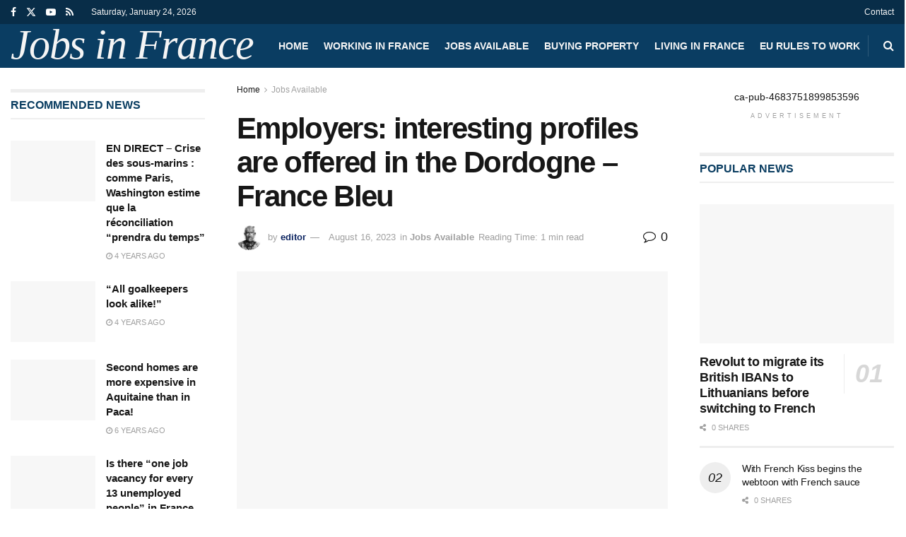

--- FILE ---
content_type: text/html; charset=UTF-8
request_url: https://jobsfrance.com/2023/08/16/employers-interesting-profiles-are-offered-in-the-dordogne-france-bleu/
body_size: 26202
content:
<!doctype html>
<!--[if lt IE 7]><html class="no-js lt-ie9 lt-ie8 lt-ie7" lang="en-US"> <![endif]-->
<!--[if IE 7]><html class="no-js lt-ie9 lt-ie8" lang="en-US"> <![endif]-->
<!--[if IE 8]><html class="no-js lt-ie9" lang="en-US"> <![endif]-->
<!--[if IE 9]><html class="no-js lt-ie10" lang="en-US"> <![endif]-->
<!--[if gt IE 8]><!--><html class="no-js" lang="en-US"> <!--<![endif]--><head><script data-no-optimize="1">var litespeed_docref=sessionStorage.getItem("litespeed_docref");litespeed_docref&&(Object.defineProperty(document,"referrer",{get:function(){return litespeed_docref}}),sessionStorage.removeItem("litespeed_docref"));</script> <meta http-equiv="Content-Type" content="text/html; charset=UTF-8" /><meta name='viewport' content='width=device-width, initial-scale=1, user-scalable=yes' /><link rel="profile" href="http://gmpg.org/xfn/11" /><link rel="pingback" href="https://jobsfrance.com/xmlrpc.php" /><title>Employers: interesting profiles are offered in the Dordogne - France Bleu - Jobs in France</title><meta property="og:type" content="article"><meta property="og:title" content="Employers: interesting profiles are offered in the Dordogne &amp;#8211; France Bleu"><meta property="og:site_name" content="Jobs in France"><meta property="og:description" content="Employers: interesting profiles are offered in the Dordogne&amp;nbsp;&amp;nbsp;France Blue Source link"><meta property="og:url" content="https://jobsfrance.com/2023/08/16/employers-interesting-profiles-are-offered-in-the-dordogne-france-bleu/"><meta property="og:locale" content="en_US"><meta property="og:image" content="https://jobsfrance.com/wp-content/uploads/2023/02/J6_coFbogxhRI9iM864NL_liGXvsQp2AupsKei7z0cNNfDvGUmWUy20nuUhkREQyrpY4bEeIBucs0-w300-rw.webp"><meta property="og:image:height" content="300"><meta property="og:image:width" content="300"><meta property="article:published_time" content="2023-08-16T09:27:07+02:00"><meta property="article:modified_time" content="2023-08-16T09:27:08+02:00"><meta property="article:section" content="Jobs Available"><meta name="twitter:card" content="summary_large_image"><meta name="twitter:title" content="Employers: interesting profiles are offered in the Dordogne &#8211; France Bleu"><meta name="twitter:description" content="Employers: interesting profiles are offered in the Dordogne&nbsp;&nbsp;France Blue Source link"><meta name="twitter:url" content="https://jobsfrance.com/2023/08/16/employers-interesting-profiles-are-offered-in-the-dordogne-france-bleu/"><meta name="twitter:site" content=""><meta name="twitter:image" content="https://jobsfrance.com/wp-content/uploads/2023/02/J6_coFbogxhRI9iM864NL_liGXvsQp2AupsKei7z0cNNfDvGUmWUy20nuUhkREQyrpY4bEeIBucs0-w300-rw.webp"><meta name="twitter:image:width" content="300"><meta name="twitter:image:height" content="300"> <script type="litespeed/javascript">var jnews_ajax_url='/?ajax-request=jnews'</script> <script type="litespeed/javascript">window.jnews=window.jnews||{},window.jnews.library=window.jnews.library||{},window.jnews.library=function(){"use strict";var e=this;e.win=window,e.doc=document,e.noop=function(){},e.globalBody=e.doc.getElementsByTagName("body")[0],e.globalBody=e.globalBody?e.globalBody:e.doc,e.win.jnewsDataStorage=e.win.jnewsDataStorage||{_storage:new WeakMap,put:function(e,t,n){this._storage.has(e)||this._storage.set(e,new Map),this._storage.get(e).set(t,n)},get:function(e,t){return this._storage.get(e).get(t)},has:function(e,t){return this._storage.has(e)&&this._storage.get(e).has(t)},remove:function(e,t){var n=this._storage.get(e).delete(t);return 0===!this._storage.get(e).size&&this._storage.delete(e),n}},e.windowWidth=function(){return e.win.innerWidth||e.docEl.clientWidth||e.globalBody.clientWidth},e.windowHeight=function(){return e.win.innerHeight||e.docEl.clientHeight||e.globalBody.clientHeight},e.requestAnimationFrame=e.win.requestAnimationFrame||e.win.webkitRequestAnimationFrame||e.win.mozRequestAnimationFrame||e.win.msRequestAnimationFrame||window.oRequestAnimationFrame||function(e){return setTimeout(e,1e3/60)},e.cancelAnimationFrame=e.win.cancelAnimationFrame||e.win.webkitCancelAnimationFrame||e.win.webkitCancelRequestAnimationFrame||e.win.mozCancelAnimationFrame||e.win.msCancelRequestAnimationFrame||e.win.oCancelRequestAnimationFrame||function(e){clearTimeout(e)},e.classListSupport="classList"in document.createElement("_"),e.hasClass=e.classListSupport?function(e,t){return e.classList.contains(t)}:function(e,t){return e.className.indexOf(t)>=0},e.addClass=e.classListSupport?function(t,n){e.hasClass(t,n)||t.classList.add(n)}:function(t,n){e.hasClass(t,n)||(t.className+=" "+n)},e.removeClass=e.classListSupport?function(t,n){e.hasClass(t,n)&&t.classList.remove(n)}:function(t,n){e.hasClass(t,n)&&(t.className=t.className.replace(n,""))},e.objKeys=function(e){var t=[];for(var n in e)Object.prototype.hasOwnProperty.call(e,n)&&t.push(n);return t},e.isObjectSame=function(e,t){var n=!0;return JSON.stringify(e)!==JSON.stringify(t)&&(n=!1),n},e.extend=function(){for(var e,t,n,o=arguments[0]||{},i=1,a=arguments.length;i<a;i++)if(null!==(e=arguments[i]))for(t in e)o!==(n=e[t])&&void 0!==n&&(o[t]=n);return o},e.dataStorage=e.win.jnewsDataStorage,e.isVisible=function(e){return 0!==e.offsetWidth&&0!==e.offsetHeight||e.getBoundingClientRect().length},e.getHeight=function(e){return e.offsetHeight||e.clientHeight||e.getBoundingClientRect().height},e.getWidth=function(e){return e.offsetWidth||e.clientWidth||e.getBoundingClientRect().width},e.supportsPassive=!1;try{var t=Object.defineProperty({},"passive",{get:function(){e.supportsPassive=!0}});"createEvent"in e.doc?e.win.addEventListener("test",null,t):"fireEvent"in e.doc&&e.win.attachEvent("test",null)}catch(e){}e.passiveOption=!!e.supportsPassive&&{passive:!0},e.setStorage=function(e,t){e="jnews-"+e;var n={expired:Math.floor(((new Date).getTime()+432e5)/1e3)};t=Object.assign(n,t);localStorage.setItem(e,JSON.stringify(t))},e.getStorage=function(e){e="jnews-"+e;var t=localStorage.getItem(e);return null!==t&&0<t.length?JSON.parse(localStorage.getItem(e)):{}},e.expiredStorage=function(){var t,n="jnews-";for(var o in localStorage)o.indexOf(n)>-1&&"undefined"!==(t=e.getStorage(o.replace(n,""))).expired&&t.expired<Math.floor((new Date).getTime()/1e3)&&localStorage.removeItem(o)},e.addEvents=function(t,n,o){for(var i in n){var a=["touchstart","touchmove"].indexOf(i)>=0&&!o&&e.passiveOption;"createEvent"in e.doc?t.addEventListener(i,n[i],a):"fireEvent"in e.doc&&t.attachEvent("on"+i,n[i])}},e.removeEvents=function(t,n){for(var o in n)"createEvent"in e.doc?t.removeEventListener(o,n[o]):"fireEvent"in e.doc&&t.detachEvent("on"+o,n[o])},e.triggerEvents=function(t,n,o){var i;o=o||{detail:null};return"createEvent"in e.doc?(!(i=e.doc.createEvent("CustomEvent")||new CustomEvent(n)).initCustomEvent||i.initCustomEvent(n,!0,!1,o),void t.dispatchEvent(i)):"fireEvent"in e.doc?((i=e.doc.createEventObject()).eventType=n,void t.fireEvent("on"+i.eventType,i)):void 0},e.getParents=function(t,n){void 0===n&&(n=e.doc);for(var o=[],i=t.parentNode,a=!1;!a;)if(i){var r=i;r.querySelectorAll(n).length?a=!0:(o.push(r),i=r.parentNode)}else o=[],a=!0;return o},e.forEach=function(e,t,n){for(var o=0,i=e.length;o<i;o++)t.call(n,e[o],o)},e.getText=function(e){return e.innerText||e.textContent},e.setText=function(e,t){var n="object"==typeof t?t.innerText||t.textContent:t;e.innerText&&(e.innerText=n),e.textContent&&(e.textContent=n)},e.httpBuildQuery=function(t){return e.objKeys(t).reduce(function t(n){var o=arguments.length>1&&void 0!==arguments[1]?arguments[1]:null;return function(i,a){var r=n[a];a=encodeURIComponent(a);var s=o?"".concat(o,"[").concat(a,"]"):a;return null==r||"function"==typeof r?(i.push("".concat(s,"=")),i):["number","boolean","string"].includes(typeof r)?(i.push("".concat(s,"=").concat(encodeURIComponent(r))),i):(i.push(e.objKeys(r).reduce(t(r,s),[]).join("&")),i)}}(t),[]).join("&")},e.get=function(t,n,o,i){return o="function"==typeof o?o:e.noop,e.ajax("GET",t,n,o,i)},e.post=function(t,n,o,i){return o="function"==typeof o?o:e.noop,e.ajax("POST",t,n,o,i)},e.ajax=function(t,n,o,i,a){var r=new XMLHttpRequest,s=n,c=e.httpBuildQuery(o);if(t=-1!=["GET","POST"].indexOf(t)?t:"GET",r.open(t,s+("GET"==t?"?"+c:""),!0),"POST"==t&&r.setRequestHeader("Content-type","application/x-www-form-urlencoded"),r.setRequestHeader("X-Requested-With","XMLHttpRequest"),r.onreadystatechange=function(){4===r.readyState&&200<=r.status&&300>r.status&&"function"==typeof i&&i.call(void 0,r.response)},void 0!==a&&!a){return{xhr:r,send:function(){r.send("POST"==t?c:null)}}}return r.send("POST"==t?c:null),{xhr:r}},e.scrollTo=function(t,n,o){function i(e,t,n){this.start=this.position(),this.change=e-this.start,this.currentTime=0,this.increment=20,this.duration=void 0===n?500:n,this.callback=t,this.finish=!1,this.animateScroll()}return Math.easeInOutQuad=function(e,t,n,o){return(e/=o/2)<1?n/2*e*e+t:-n/2*(--e*(e-2)-1)+t},i.prototype.stop=function(){this.finish=!0},i.prototype.move=function(t){e.doc.documentElement.scrollTop=t,e.globalBody.parentNode.scrollTop=t,e.globalBody.scrollTop=t},i.prototype.position=function(){return e.doc.documentElement.scrollTop||e.globalBody.parentNode.scrollTop||e.globalBody.scrollTop},i.prototype.animateScroll=function(){this.currentTime+=this.increment;var t=Math.easeInOutQuad(this.currentTime,this.start,this.change,this.duration);this.move(t),this.currentTime<this.duration&&!this.finish?e.requestAnimationFrame.call(e.win,this.animateScroll.bind(this)):this.callback&&"function"==typeof this.callback&&this.callback()},new i(t,n,o)},e.unwrap=function(t){var n,o=t;e.forEach(t,(function(e,t){n?n+=e:n=e})),o.replaceWith(n)},e.performance={start:function(e){performance.mark(e+"Start")},stop:function(e){performance.mark(e+"End"),performance.measure(e,e+"Start",e+"End")}},e.fps=function(){var t=0,n=0,o=0;!function(){var i=t=0,a=0,r=0,s=document.getElementById("fpsTable"),c=function(t){void 0===document.getElementsByTagName("body")[0]?e.requestAnimationFrame.call(e.win,(function(){c(t)})):document.getElementsByTagName("body")[0].appendChild(t)};null===s&&((s=document.createElement("div")).style.position="fixed",s.style.top="120px",s.style.left="10px",s.style.width="100px",s.style.height="20px",s.style.border="1px solid black",s.style.fontSize="11px",s.style.zIndex="100000",s.style.backgroundColor="white",s.id="fpsTable",c(s));var l=function(){o++,n=Date.now(),(a=(o/(r=(n-t)/1e3)).toPrecision(2))!=i&&(i=a,s.innerHTML=i+"fps"),1<r&&(t=n,o=0),e.requestAnimationFrame.call(e.win,l)};l()}()},e.instr=function(e,t){for(var n=0;n<t.length;n++)if(-1!==e.toLowerCase().indexOf(t[n].toLowerCase()))return!0},e.winLoad=function(t,n){function o(o){if("complete"===e.doc.readyState||"interactive"===e.doc.readyState)return!o||n?setTimeout(t,n||1):t(o),1}o()||e.addEvents(e.win,{load:o})},e.docReady=function(t,n){function o(o){if("complete"===e.doc.readyState||"interactive"===e.doc.readyState)return!o||n?setTimeout(t,n||1):t(o),1}o()||e.addEvents(e.doc,{DOMContentLiteSpeedLoaded:o})},e.fireOnce=function(){e.docReady((function(){e.assets=e.assets||[],e.assets.length&&(e.boot(),e.load_assets())}),50)},e.boot=function(){e.length&&e.doc.querySelectorAll("style[media]").forEach((function(e){"not all"==e.getAttribute("media")&&e.removeAttribute("media")}))},e.create_js=function(t,n){var o=e.doc.createElement("script");switch(o.setAttribute("src",t),n){case"defer":o.setAttribute("defer",!0);break;case"async":o.setAttribute("async",!0);break;case"deferasync":o.setAttribute("defer",!0),o.setAttribute("async",!0)}e.globalBody.appendChild(o)},e.load_assets=function(){"object"==typeof e.assets&&e.forEach(e.assets.slice(0),(function(t,n){var o="";t.defer&&(o+="defer"),t.async&&(o+="async"),e.create_js(t.url,o);var i=e.assets.indexOf(t);i>-1&&e.assets.splice(i,1)})),e.assets=jnewsoption.au_scripts=window.jnewsads=[]},e.setCookie=function(e,t,n){var o="";if(n){var i=new Date;i.setTime(i.getTime()+24*n*60*60*1e3),o="; expires="+i.toUTCString()}document.cookie=e+"="+(t||"")+o+"; path=/"},e.getCookie=function(e){for(var t=e+"=",n=document.cookie.split(";"),o=0;o<n.length;o++){for(var i=n[o];" "==i.charAt(0);)i=i.substring(1,i.length);if(0==i.indexOf(t))return i.substring(t.length,i.length)}return null},e.eraseCookie=function(e){document.cookie=e+"=; Path=/; Expires=Thu, 01 Jan 1970 00:00:01 GMT;"},e.docReady((function(){e.globalBody=e.globalBody==e.doc?e.doc.getElementsByTagName("body")[0]:e.globalBody,e.globalBody=e.globalBody?e.globalBody:e.doc})),e.winLoad((function(){e.winLoad((function(){var t=!1;if(void 0!==window.jnewsadmin)if(void 0!==window.file_version_checker){var n=e.objKeys(window.file_version_checker);n.length?n.forEach((function(e){t||"10.0.4"===window.file_version_checker[e]||(t=!0)})):t=!0}else t=!0;t&&(window.jnewsHelper.getMessage(),window.jnewsHelper.getNotice())}),2500)}))},window.jnews.library=new window.jnews.library</script> <meta name="robots" content="max-snippet:-1,max-image-preview:large,max-video-preview:-1" /><link rel="canonical" href="https://jobsfrance.com/2023/08/16/employers-interesting-profiles-are-offered-in-the-dordogne-france-bleu/" /><meta name="description" content="[ad_1] Employers: interesting profiles are offered in the Dordogne France Blue [ad_2] Source link…" /><meta property="og:type" content="article" /><meta property="og:locale" content="en_US" /><meta property="og:site_name" content="Jobs in France" /><meta property="og:title" content="Employers: interesting profiles are offered in the Dordogne - France Bleu" /><meta property="og:description" content="[ad_1] Employers: interesting profiles are offered in the Dordogne France Blue [ad_2] Source link…" /><meta property="og:url" content="https://jobsfrance.com/2023/08/16/employers-interesting-profiles-are-offered-in-the-dordogne-france-bleu/" /><meta property="og:image" content="https://jobsfrance.com/wp-content/uploads/2023/02/J6_coFbogxhRI9iM864NL_liGXvsQp2AupsKei7z0cNNfDvGUmWUy20nuUhkREQyrpY4bEeIBucs0-w300-rw.webp" /><meta property="og:image:width" content="300" /><meta property="og:image:height" content="300" /><meta property="article:published_time" content="2023-08-16T07:27:07+00:00" /><meta property="article:modified_time" content="2023-08-16T07:27:08+00:00" /><meta name="twitter:card" content="summary_large_image" /><meta name="twitter:title" content="Employers: interesting profiles are offered in the Dordogne - France Bleu" /><meta name="twitter:description" content="[ad_1] Employers: interesting profiles are offered in the Dordogne France Blue [ad_2] Source link…" /><meta name="twitter:image" content="https://jobsfrance.com/wp-content/uploads/2023/02/J6_coFbogxhRI9iM864NL_liGXvsQp2AupsKei7z0cNNfDvGUmWUy20nuUhkREQyrpY4bEeIBucs0-w300-rw.webp" /> <script type="application/ld+json">{"@context":"https://schema.org","@graph":[{"@type":"WebSite","@id":"https://jobsfrance.com/#/schema/WebSite","url":"https://jobsfrance.com/","name":"Jobs in France","description":"Available jobs in France","inLanguage":"en-US","potentialAction":{"@type":"SearchAction","target":{"@type":"EntryPoint","urlTemplate":"https://jobsfrance.com/search/{search_term_string}/"},"query-input":"required name=search_term_string"},"publisher":{"@type":"Organization","@id":"https://jobsfrance.com/#/schema/Organization","name":"Jobs in France","url":"https://jobsfrance.com/","logo":{"@type":"ImageObject","url":"https://jobsfrance.com/wp-content/uploads/2019/11/cropped-dbb8c00_wWCfRsBWWvJNj9_-QciwbN58.jpg","contentUrl":"https://jobsfrance.com/wp-content/uploads/2019/11/cropped-dbb8c00_wWCfRsBWWvJNj9_-QciwbN58.jpg","width":512,"height":512}}},{"@type":"WebPage","@id":"https://jobsfrance.com/2023/08/16/employers-interesting-profiles-are-offered-in-the-dordogne-france-bleu/","url":"https://jobsfrance.com/2023/08/16/employers-interesting-profiles-are-offered-in-the-dordogne-france-bleu/","name":"Employers: interesting profiles are offered in the Dordogne - France Bleu - Jobs in France","description":"[ad_1] Employers: interesting profiles are offered in the Dordogne France Blue [ad_2] Source link…","inLanguage":"en-US","isPartOf":{"@id":"https://jobsfrance.com/#/schema/WebSite"},"breadcrumb":{"@type":"BreadcrumbList","@id":"https://jobsfrance.com/#/schema/BreadcrumbList","itemListElement":[{"@type":"ListItem","position":1,"item":"https://jobsfrance.com/","name":"Jobs in France"},{"@type":"ListItem","position":2,"item":"https://jobsfrance.com/category/jobs-available/","name":"Category: Jobs Available"},{"@type":"ListItem","position":3,"name":"Employers: interesting profiles are offered in the Dordogne - France Bleu"}]},"potentialAction":{"@type":"ReadAction","target":"https://jobsfrance.com/2023/08/16/employers-interesting-profiles-are-offered-in-the-dordogne-france-bleu/"},"datePublished":"2023-08-16T07:27:07+00:00","dateModified":"2023-08-16T07:27:08+00:00","author":{"@type":"Person","@id":"https://jobsfrance.com/#/schema/Person/ea34aae7434ecef9111b6f35f8dcf440","name":"editor"}}]}</script> <link rel='dns-prefetch' href='//fonts.googleapis.com' /><link rel='preconnect' href='https://fonts.gstatic.com' /><link rel="alternate" type="application/rss+xml" title="Jobs in France &raquo; Feed" href="https://jobsfrance.com/feed/" /><link rel="alternate" type="application/rss+xml" title="Jobs in France &raquo; Comments Feed" href="https://jobsfrance.com/comments/feed/" /><link rel="alternate" type="application/rss+xml" title="Jobs in France &raquo; Employers: interesting profiles are offered in the Dordogne &#8211; France Bleu Comments Feed" href="https://jobsfrance.com/2023/08/16/employers-interesting-profiles-are-offered-in-the-dordogne-france-bleu/feed/" /><link rel="alternate" title="oEmbed (JSON)" type="application/json+oembed" href="https://jobsfrance.com/wp-json/oembed/1.0/embed?url=https%3A%2F%2Fjobsfrance.com%2F2023%2F08%2F16%2Femployers-interesting-profiles-are-offered-in-the-dordogne-france-bleu%2F" /><link rel="alternate" title="oEmbed (XML)" type="text/xml+oembed" href="https://jobsfrance.com/wp-json/oembed/1.0/embed?url=https%3A%2F%2Fjobsfrance.com%2F2023%2F08%2F16%2Femployers-interesting-profiles-are-offered-in-the-dordogne-france-bleu%2F&#038;format=xml" /><style id='wp-img-auto-sizes-contain-inline-css' type='text/css'>img:is([sizes=auto i],[sizes^="auto," i]){contain-intrinsic-size:3000px 1500px}
/*# sourceURL=wp-img-auto-sizes-contain-inline-css */</style><link data-optimized="2" rel="stylesheet" href="https://jobsfrance.com/wp-content/litespeed/css/df225c179fd27f96246c473338f02031.css?ver=d2666" /><link rel="preload" as="image" href="https://jobsfrance.com/wp-content/uploads/2020/04/Etienne-Dumont-80x80.jpg"><link rel="preload" as="image" href="https://jobsfrance.com/wp-content/themes/jnews/assets/img/jeg-empty.png"><link rel="preload" as="image" href="https://jobsfrance.com/wp-content/themes/jnews/assets/img/jeg-empty.png"><link rel="preload" as="image" href="https://jobsfrance.com/wp-content/themes/jnews/assets/img/jeg-empty.png"><link rel="preload" as="image" href="https://jobsfrance.com/wp-content/themes/jnews/assets/img/jeg-empty.png"><link rel="preload" as="image" href="https://jobsfrance.com/wp-content/themes/jnews/assets/img/jeg-empty.png"><link rel="preload" as="image" href="https://jobsfrance.com/wp-content/themes/jnews/assets/img/jeg-empty.png"><link rel="preload" as="image" href="https://jobsfrance.com/wp-content/themes/jnews/assets/img/jeg-empty.png"><link rel="preload" as="image" href="https://jobsfrance.com/wp-content/themes/jnews/assets/img/jeg-empty.png"><link rel="preload" as="image" href="https://jobsfrance.com/wp-content/themes/jnews/assets/img/jeg-empty.png"><link rel="preload" as="image" href="https://jobsfrance.com/wp-content/themes/jnews/assets/img/jeg-empty.png"><link rel="preload" as="image" href="https://jobsfrance.com/wp-content/themes/jnews/assets/img/jeg-empty.png"><style id='global-styles-inline-css' type='text/css'>:root{--wp--preset--aspect-ratio--square: 1;--wp--preset--aspect-ratio--4-3: 4/3;--wp--preset--aspect-ratio--3-4: 3/4;--wp--preset--aspect-ratio--3-2: 3/2;--wp--preset--aspect-ratio--2-3: 2/3;--wp--preset--aspect-ratio--16-9: 16/9;--wp--preset--aspect-ratio--9-16: 9/16;--wp--preset--color--black: #000000;--wp--preset--color--cyan-bluish-gray: #abb8c3;--wp--preset--color--white: #ffffff;--wp--preset--color--pale-pink: #f78da7;--wp--preset--color--vivid-red: #cf2e2e;--wp--preset--color--luminous-vivid-orange: #ff6900;--wp--preset--color--luminous-vivid-amber: #fcb900;--wp--preset--color--light-green-cyan: #7bdcb5;--wp--preset--color--vivid-green-cyan: #00d084;--wp--preset--color--pale-cyan-blue: #8ed1fc;--wp--preset--color--vivid-cyan-blue: #0693e3;--wp--preset--color--vivid-purple: #9b51e0;--wp--preset--gradient--vivid-cyan-blue-to-vivid-purple: linear-gradient(135deg,rgb(6,147,227) 0%,rgb(155,81,224) 100%);--wp--preset--gradient--light-green-cyan-to-vivid-green-cyan: linear-gradient(135deg,rgb(122,220,180) 0%,rgb(0,208,130) 100%);--wp--preset--gradient--luminous-vivid-amber-to-luminous-vivid-orange: linear-gradient(135deg,rgb(252,185,0) 0%,rgb(255,105,0) 100%);--wp--preset--gradient--luminous-vivid-orange-to-vivid-red: linear-gradient(135deg,rgb(255,105,0) 0%,rgb(207,46,46) 100%);--wp--preset--gradient--very-light-gray-to-cyan-bluish-gray: linear-gradient(135deg,rgb(238,238,238) 0%,rgb(169,184,195) 100%);--wp--preset--gradient--cool-to-warm-spectrum: linear-gradient(135deg,rgb(74,234,220) 0%,rgb(151,120,209) 20%,rgb(207,42,186) 40%,rgb(238,44,130) 60%,rgb(251,105,98) 80%,rgb(254,248,76) 100%);--wp--preset--gradient--blush-light-purple: linear-gradient(135deg,rgb(255,206,236) 0%,rgb(152,150,240) 100%);--wp--preset--gradient--blush-bordeaux: linear-gradient(135deg,rgb(254,205,165) 0%,rgb(254,45,45) 50%,rgb(107,0,62) 100%);--wp--preset--gradient--luminous-dusk: linear-gradient(135deg,rgb(255,203,112) 0%,rgb(199,81,192) 50%,rgb(65,88,208) 100%);--wp--preset--gradient--pale-ocean: linear-gradient(135deg,rgb(255,245,203) 0%,rgb(182,227,212) 50%,rgb(51,167,181) 100%);--wp--preset--gradient--electric-grass: linear-gradient(135deg,rgb(202,248,128) 0%,rgb(113,206,126) 100%);--wp--preset--gradient--midnight: linear-gradient(135deg,rgb(2,3,129) 0%,rgb(40,116,252) 100%);--wp--preset--font-size--small: 13px;--wp--preset--font-size--medium: 20px;--wp--preset--font-size--large: 36px;--wp--preset--font-size--x-large: 42px;--wp--preset--spacing--20: 0.44rem;--wp--preset--spacing--30: 0.67rem;--wp--preset--spacing--40: 1rem;--wp--preset--spacing--50: 1.5rem;--wp--preset--spacing--60: 2.25rem;--wp--preset--spacing--70: 3.38rem;--wp--preset--spacing--80: 5.06rem;--wp--preset--shadow--natural: 6px 6px 9px rgba(0, 0, 0, 0.2);--wp--preset--shadow--deep: 12px 12px 50px rgba(0, 0, 0, 0.4);--wp--preset--shadow--sharp: 6px 6px 0px rgba(0, 0, 0, 0.2);--wp--preset--shadow--outlined: 6px 6px 0px -3px rgb(255, 255, 255), 6px 6px rgb(0, 0, 0);--wp--preset--shadow--crisp: 6px 6px 0px rgb(0, 0, 0);}:where(.is-layout-flex){gap: 0.5em;}:where(.is-layout-grid){gap: 0.5em;}body .is-layout-flex{display: flex;}.is-layout-flex{flex-wrap: wrap;align-items: center;}.is-layout-flex > :is(*, div){margin: 0;}body .is-layout-grid{display: grid;}.is-layout-grid > :is(*, div){margin: 0;}:where(.wp-block-columns.is-layout-flex){gap: 2em;}:where(.wp-block-columns.is-layout-grid){gap: 2em;}:where(.wp-block-post-template.is-layout-flex){gap: 1.25em;}:where(.wp-block-post-template.is-layout-grid){gap: 1.25em;}.has-black-color{color: var(--wp--preset--color--black) !important;}.has-cyan-bluish-gray-color{color: var(--wp--preset--color--cyan-bluish-gray) !important;}.has-white-color{color: var(--wp--preset--color--white) !important;}.has-pale-pink-color{color: var(--wp--preset--color--pale-pink) !important;}.has-vivid-red-color{color: var(--wp--preset--color--vivid-red) !important;}.has-luminous-vivid-orange-color{color: var(--wp--preset--color--luminous-vivid-orange) !important;}.has-luminous-vivid-amber-color{color: var(--wp--preset--color--luminous-vivid-amber) !important;}.has-light-green-cyan-color{color: var(--wp--preset--color--light-green-cyan) !important;}.has-vivid-green-cyan-color{color: var(--wp--preset--color--vivid-green-cyan) !important;}.has-pale-cyan-blue-color{color: var(--wp--preset--color--pale-cyan-blue) !important;}.has-vivid-cyan-blue-color{color: var(--wp--preset--color--vivid-cyan-blue) !important;}.has-vivid-purple-color{color: var(--wp--preset--color--vivid-purple) !important;}.has-black-background-color{background-color: var(--wp--preset--color--black) !important;}.has-cyan-bluish-gray-background-color{background-color: var(--wp--preset--color--cyan-bluish-gray) !important;}.has-white-background-color{background-color: var(--wp--preset--color--white) !important;}.has-pale-pink-background-color{background-color: var(--wp--preset--color--pale-pink) !important;}.has-vivid-red-background-color{background-color: var(--wp--preset--color--vivid-red) !important;}.has-luminous-vivid-orange-background-color{background-color: var(--wp--preset--color--luminous-vivid-orange) !important;}.has-luminous-vivid-amber-background-color{background-color: var(--wp--preset--color--luminous-vivid-amber) !important;}.has-light-green-cyan-background-color{background-color: var(--wp--preset--color--light-green-cyan) !important;}.has-vivid-green-cyan-background-color{background-color: var(--wp--preset--color--vivid-green-cyan) !important;}.has-pale-cyan-blue-background-color{background-color: var(--wp--preset--color--pale-cyan-blue) !important;}.has-vivid-cyan-blue-background-color{background-color: var(--wp--preset--color--vivid-cyan-blue) !important;}.has-vivid-purple-background-color{background-color: var(--wp--preset--color--vivid-purple) !important;}.has-black-border-color{border-color: var(--wp--preset--color--black) !important;}.has-cyan-bluish-gray-border-color{border-color: var(--wp--preset--color--cyan-bluish-gray) !important;}.has-white-border-color{border-color: var(--wp--preset--color--white) !important;}.has-pale-pink-border-color{border-color: var(--wp--preset--color--pale-pink) !important;}.has-vivid-red-border-color{border-color: var(--wp--preset--color--vivid-red) !important;}.has-luminous-vivid-orange-border-color{border-color: var(--wp--preset--color--luminous-vivid-orange) !important;}.has-luminous-vivid-amber-border-color{border-color: var(--wp--preset--color--luminous-vivid-amber) !important;}.has-light-green-cyan-border-color{border-color: var(--wp--preset--color--light-green-cyan) !important;}.has-vivid-green-cyan-border-color{border-color: var(--wp--preset--color--vivid-green-cyan) !important;}.has-pale-cyan-blue-border-color{border-color: var(--wp--preset--color--pale-cyan-blue) !important;}.has-vivid-cyan-blue-border-color{border-color: var(--wp--preset--color--vivid-cyan-blue) !important;}.has-vivid-purple-border-color{border-color: var(--wp--preset--color--vivid-purple) !important;}.has-vivid-cyan-blue-to-vivid-purple-gradient-background{background: var(--wp--preset--gradient--vivid-cyan-blue-to-vivid-purple) !important;}.has-light-green-cyan-to-vivid-green-cyan-gradient-background{background: var(--wp--preset--gradient--light-green-cyan-to-vivid-green-cyan) !important;}.has-luminous-vivid-amber-to-luminous-vivid-orange-gradient-background{background: var(--wp--preset--gradient--luminous-vivid-amber-to-luminous-vivid-orange) !important;}.has-luminous-vivid-orange-to-vivid-red-gradient-background{background: var(--wp--preset--gradient--luminous-vivid-orange-to-vivid-red) !important;}.has-very-light-gray-to-cyan-bluish-gray-gradient-background{background: var(--wp--preset--gradient--very-light-gray-to-cyan-bluish-gray) !important;}.has-cool-to-warm-spectrum-gradient-background{background: var(--wp--preset--gradient--cool-to-warm-spectrum) !important;}.has-blush-light-purple-gradient-background{background: var(--wp--preset--gradient--blush-light-purple) !important;}.has-blush-bordeaux-gradient-background{background: var(--wp--preset--gradient--blush-bordeaux) !important;}.has-luminous-dusk-gradient-background{background: var(--wp--preset--gradient--luminous-dusk) !important;}.has-pale-ocean-gradient-background{background: var(--wp--preset--gradient--pale-ocean) !important;}.has-electric-grass-gradient-background{background: var(--wp--preset--gradient--electric-grass) !important;}.has-midnight-gradient-background{background: var(--wp--preset--gradient--midnight) !important;}.has-small-font-size{font-size: var(--wp--preset--font-size--small) !important;}.has-medium-font-size{font-size: var(--wp--preset--font-size--medium) !important;}.has-large-font-size{font-size: var(--wp--preset--font-size--large) !important;}.has-x-large-font-size{font-size: var(--wp--preset--font-size--x-large) !important;}
/*# sourceURL=global-styles-inline-css */</style><style id='classic-theme-styles-inline-css' type='text/css'>/*! This file is auto-generated */
.wp-block-button__link{color:#fff;background-color:#32373c;border-radius:9999px;box-shadow:none;text-decoration:none;padding:calc(.667em + 2px) calc(1.333em + 2px);font-size:1.125em}.wp-block-file__button{background:#32373c;color:#fff;text-decoration:none}
/*# sourceURL=/wp-includes/css/classic-themes.min.css */</style> <script type="litespeed/javascript" data-src="https://jobsfrance.com/wp-includes/js/jquery/jquery.min.js" id="jquery-core-js"></script> <script></script><link rel="https://api.w.org/" href="https://jobsfrance.com/wp-json/" /><link rel="alternate" title="JSON" type="application/json" href="https://jobsfrance.com/wp-json/wp/v2/posts/12135" /><link rel="EditURI" type="application/rsd+xml" title="RSD" href="https://jobsfrance.com/xmlrpc.php?rsd" /><meta name="generator" content="Powered by WPBakery Page Builder - drag and drop page builder for WordPress."/> <script type='application/ld+json'>{"@context":"http:\/\/schema.org","@type":"Organization","@id":"https:\/\/jobsfrance.com\/#organization","url":"https:\/\/jobsfrance.com\/","name":"","logo":{"@type":"ImageObject","url":""},"sameAs":["https:\/\/www.facebook.com\/jegtheme\/","https:\/\/twitter.com\/jegtheme","#","#"]}</script> <script type='application/ld+json'>{"@context":"http:\/\/schema.org","@type":"WebSite","@id":"https:\/\/jobsfrance.com\/#website","url":"https:\/\/jobsfrance.com\/","name":"","potentialAction":{"@type":"SearchAction","target":"https:\/\/jobsfrance.com\/?s={search_term_string}","query-input":"required name=search_term_string"}}</script> <link rel="icon" href="https://jobsfrance.com/wp-content/uploads/2019/11/cropped-dbb8c00_wWCfRsBWWvJNj9_-QciwbN58-32x32.jpg" sizes="32x32" /><link rel="icon" href="https://jobsfrance.com/wp-content/uploads/2019/11/cropped-dbb8c00_wWCfRsBWWvJNj9_-QciwbN58-192x192.jpg" sizes="192x192" /><link rel="apple-touch-icon" href="https://jobsfrance.com/wp-content/uploads/2019/11/cropped-dbb8c00_wWCfRsBWWvJNj9_-QciwbN58-180x180.jpg" /><meta name="msapplication-TileImage" content="https://jobsfrance.com/wp-content/uploads/2019/11/cropped-dbb8c00_wWCfRsBWWvJNj9_-QciwbN58-270x270.jpg" /><style id="jeg_dynamic_css" type="text/css" data-type="jeg_custom-css">@media only screen and (min-width : 1200px) { .container, .jeg_vc_content > .vc_row, .jeg_vc_content > .wpb-content-wrapper > .vc_row, .jeg_vc_content > .vc_element > .vc_row, .jeg_vc_content > .wpb-content-wrapper > .vc_element > .vc_row, .jeg_vc_content > .vc_row[data-vc-full-width="true"]:not([data-vc-stretch-content="true"]) > .jeg-vc-wrapper, .jeg_vc_content > .wpb-content-wrapper > .vc_row[data-vc-full-width="true"]:not([data-vc-stretch-content="true"]) > .jeg-vc-wrapper, .jeg_vc_content > .vc_element > .vc_row[data-vc-full-width="true"]:not([data-vc-stretch-content="true"]) > .jeg-vc-wrapper, .jeg_vc_content > .wpb-content-wrapper > .vc_element > .vc_row[data-vc-full-width="true"]:not([data-vc-stretch-content="true"]) > .jeg-vc-wrapper { max-width : 1340px; } .elementor-section.elementor-section-boxed > .elementor-container { max-width : 1340px; }  } @media only screen and (min-width : 1441px) { .container, .jeg_vc_content > .vc_row, .jeg_vc_content > .wpb-content-wrapper > .vc_row, .jeg_vc_content > .vc_element > .vc_row, .jeg_vc_content > .wpb-content-wrapper > .vc_element > .vc_row, .jeg_vc_content > .vc_row[data-vc-full-width="true"]:not([data-vc-stretch-content="true"]) > .jeg-vc-wrapper, .jeg_vc_content > .wpb-content-wrapper > .vc_row[data-vc-full-width="true"]:not([data-vc-stretch-content="true"]) > .jeg-vc-wrapper, .jeg_vc_content > .vc_element > .vc_row[data-vc-full-width="true"]:not([data-vc-stretch-content="true"]) > .jeg-vc-wrapper, .jeg_vc_content > .wpb-content-wrapper > .vc_element > .vc_row[data-vc-full-width="true"]:not([data-vc-stretch-content="true"]) > .jeg-vc-wrapper { max-width : 1370px; } .elementor-section.elementor-section-boxed > .elementor-container { max-width : 1370px; }  } body { --j-body-color : #171717; --j-accent-color : #0c2461; --j-heading-color : #171717; } body,.jeg_newsfeed_list .tns-outer .tns-controls button,.jeg_filter_button,.owl-carousel .owl-nav div,.jeg_readmore,.jeg_hero_style_7 .jeg_post_meta a,.widget_calendar thead th,.widget_calendar tfoot a,.jeg_socialcounter a,.entry-header .jeg_meta_like a,.entry-header .jeg_meta_comment a,.entry-header .jeg_meta_donation a,.entry-header .jeg_meta_bookmark a,.entry-content tbody tr:hover,.entry-content th,.jeg_splitpost_nav li:hover a,#breadcrumbs a,.jeg_author_socials a:hover,.jeg_footer_content a,.jeg_footer_bottom a,.jeg_cartcontent,.woocommerce .woocommerce-breadcrumb a { color : #171717; } a, .jeg_menu_style_5>li>a:hover, .jeg_menu_style_5>li.sfHover>a, .jeg_menu_style_5>li.current-menu-item>a, .jeg_menu_style_5>li.current-menu-ancestor>a, .jeg_navbar .jeg_menu:not(.jeg_main_menu)>li>a:hover, .jeg_midbar .jeg_menu:not(.jeg_main_menu)>li>a:hover, .jeg_side_tabs li.active, .jeg_block_heading_5 strong, .jeg_block_heading_6 strong, .jeg_block_heading_7 strong, .jeg_block_heading_8 strong, .jeg_subcat_list li a:hover, .jeg_subcat_list li button:hover, .jeg_pl_lg_7 .jeg_thumb .jeg_post_category a, .jeg_pl_xs_2:before, .jeg_pl_xs_4 .jeg_postblock_content:before, .jeg_postblock .jeg_post_title a:hover, .jeg_hero_style_6 .jeg_post_title a:hover, .jeg_sidefeed .jeg_pl_xs_3 .jeg_post_title a:hover, .widget_jnews_popular .jeg_post_title a:hover, .jeg_meta_author a, .widget_archive li a:hover, .widget_pages li a:hover, .widget_meta li a:hover, .widget_recent_entries li a:hover, .widget_rss li a:hover, .widget_rss cite, .widget_categories li a:hover, .widget_categories li.current-cat>a, #breadcrumbs a:hover, .jeg_share_count .counts, .commentlist .bypostauthor>.comment-body>.comment-author>.fn, span.required, .jeg_review_title, .bestprice .price, .authorlink a:hover, .jeg_vertical_playlist .jeg_video_playlist_play_icon, .jeg_vertical_playlist .jeg_video_playlist_item.active .jeg_video_playlist_thumbnail:before, .jeg_horizontal_playlist .jeg_video_playlist_play, .woocommerce li.product .pricegroup .button, .widget_display_forums li a:hover, .widget_display_topics li:before, .widget_display_replies li:before, .widget_display_views li:before, .bbp-breadcrumb a:hover, .jeg_mobile_menu li.sfHover>a, .jeg_mobile_menu li a:hover, .split-template-6 .pagenum, .jeg_mobile_menu_style_5>li>a:hover, .jeg_mobile_menu_style_5>li.sfHover>a, .jeg_mobile_menu_style_5>li.current-menu-item>a, .jeg_mobile_menu_style_5>li.current-menu-ancestor>a, .jeg_mobile_menu.jeg_menu_dropdown li.open > div > a { color : #0c2461; } .jeg_menu_style_1>li>a:before, .jeg_menu_style_2>li>a:before, .jeg_menu_style_3>li>a:before, .jeg_side_toggle, .jeg_slide_caption .jeg_post_category a, .jeg_slider_type_1_wrapper .tns-controls button.tns-next, .jeg_block_heading_1 .jeg_block_title span, .jeg_block_heading_2 .jeg_block_title span, .jeg_block_heading_3, .jeg_block_heading_4 .jeg_block_title span, .jeg_block_heading_6:after, .jeg_pl_lg_box .jeg_post_category a, .jeg_pl_md_box .jeg_post_category a, .jeg_readmore:hover, .jeg_thumb .jeg_post_category a, .jeg_block_loadmore a:hover, .jeg_postblock.alt .jeg_block_loadmore a:hover, .jeg_block_loadmore a.active, .jeg_postblock_carousel_2 .jeg_post_category a, .jeg_heroblock .jeg_post_category a, .jeg_pagenav_1 .page_number.active, .jeg_pagenav_1 .page_number.active:hover, input[type="submit"], .btn, .button, .widget_tag_cloud a:hover, .popularpost_item:hover .jeg_post_title a:before, .jeg_splitpost_4 .page_nav, .jeg_splitpost_5 .page_nav, .jeg_post_via a:hover, .jeg_post_source a:hover, .jeg_post_tags a:hover, .comment-reply-title small a:before, .comment-reply-title small a:after, .jeg_storelist .productlink, .authorlink li.active a:before, .jeg_footer.dark .socials_widget:not(.nobg) a:hover .fa, div.jeg_breakingnews_title, .jeg_overlay_slider_bottom_wrapper .tns-controls button, .jeg_overlay_slider_bottom_wrapper .tns-controls button:hover, .jeg_vertical_playlist .jeg_video_playlist_current, .woocommerce span.onsale, .woocommerce #respond input#submit:hover, .woocommerce a.button:hover, .woocommerce button.button:hover, .woocommerce input.button:hover, .woocommerce #respond input#submit.alt, .woocommerce a.button.alt, .woocommerce button.button.alt, .woocommerce input.button.alt, .jeg_popup_post .caption, .jeg_footer.dark input[type="submit"], .jeg_footer.dark .btn, .jeg_footer.dark .button, .footer_widget.widget_tag_cloud a:hover, .jeg_inner_content .content-inner .jeg_post_category a:hover, #buddypress .standard-form button, #buddypress a.button, #buddypress input[type="submit"], #buddypress input[type="button"], #buddypress input[type="reset"], #buddypress ul.button-nav li a, #buddypress .generic-button a, #buddypress .generic-button button, #buddypress .comment-reply-link, #buddypress a.bp-title-button, #buddypress.buddypress-wrap .members-list li .user-update .activity-read-more a, div#buddypress .standard-form button:hover, div#buddypress a.button:hover, div#buddypress input[type="submit"]:hover, div#buddypress input[type="button"]:hover, div#buddypress input[type="reset"]:hover, div#buddypress ul.button-nav li a:hover, div#buddypress .generic-button a:hover, div#buddypress .generic-button button:hover, div#buddypress .comment-reply-link:hover, div#buddypress a.bp-title-button:hover, div#buddypress.buddypress-wrap .members-list li .user-update .activity-read-more a:hover, #buddypress #item-nav .item-list-tabs ul li a:before, .jeg_inner_content .jeg_meta_container .follow-wrapper a { background-color : #0c2461; } .jeg_block_heading_7 .jeg_block_title span, .jeg_readmore:hover, .jeg_block_loadmore a:hover, .jeg_block_loadmore a.active, .jeg_pagenav_1 .page_number.active, .jeg_pagenav_1 .page_number.active:hover, .jeg_pagenav_3 .page_number:hover, .jeg_prevnext_post a:hover h3, .jeg_overlay_slider .jeg_post_category, .jeg_sidefeed .jeg_post.active, .jeg_vertical_playlist.jeg_vertical_playlist .jeg_video_playlist_item.active .jeg_video_playlist_thumbnail img, .jeg_horizontal_playlist .jeg_video_playlist_item.active { border-color : #0c2461; } .jeg_tabpost_nav li.active, .woocommerce div.product .woocommerce-tabs ul.tabs li.active, .jeg_mobile_menu_style_1>li.current-menu-item a, .jeg_mobile_menu_style_1>li.current-menu-ancestor a, .jeg_mobile_menu_style_2>li.current-menu-item::after, .jeg_mobile_menu_style_2>li.current-menu-ancestor::after, .jeg_mobile_menu_style_3>li.current-menu-item::before, .jeg_mobile_menu_style_3>li.current-menu-ancestor::before { border-bottom-color : #0c2461; } .jeg_post_share .jeg-icon svg { fill : #0c2461; } h1,h2,h3,h4,h5,h6,.jeg_post_title a,.entry-header .jeg_post_title,.jeg_hero_style_7 .jeg_post_title a,.jeg_block_title,.jeg_splitpost_bar .current_title,.jeg_video_playlist_title,.gallery-caption,.jeg_push_notification_button>a.button { color : #171717; } .split-template-9 .pagenum, .split-template-10 .pagenum, .split-template-11 .pagenum, .split-template-12 .pagenum, .split-template-13 .pagenum, .split-template-15 .pagenum, .split-template-18 .pagenum, .split-template-20 .pagenum, .split-template-19 .current_title span, .split-template-20 .current_title span { background-color : #171717; } .jeg_topbar, .jeg_topbar.dark, .jeg_topbar.custom { background : #082d48; } .jeg_topbar, .jeg_topbar.dark { border-color : #dd3333; } .jeg_topbar .jeg_nav_item, .jeg_topbar.dark .jeg_nav_item { border-color : rgba(255,255,255,0); } .jeg_midbar { height : 74px; } .jeg_midbar, .jeg_midbar.dark { background-color : #09395b; } .jeg_header .jeg_bottombar.jeg_navbar,.jeg_bottombar .jeg_nav_icon { height : 62px; } .jeg_header .jeg_bottombar.jeg_navbar, .jeg_header .jeg_bottombar .jeg_main_menu:not(.jeg_menu_style_1) > li > a, .jeg_header .jeg_bottombar .jeg_menu_style_1 > li, .jeg_header .jeg_bottombar .jeg_menu:not(.jeg_main_menu) > li > a { line-height : 62px; } .jeg_header .jeg_bottombar.jeg_navbar_wrapper:not(.jeg_navbar_boxed), .jeg_header .jeg_bottombar.jeg_navbar_boxed .jeg_nav_row { background : #0a3d62; } .jeg_header .jeg_bottombar, .jeg_header .jeg_bottombar.jeg_navbar_dark, .jeg_bottombar.jeg_navbar_boxed .jeg_nav_row, .jeg_bottombar.jeg_navbar_dark.jeg_navbar_boxed .jeg_nav_row { border-bottom-width : 0px; } .jeg_mobile_midbar, .jeg_mobile_midbar.dark { background : #0a3d62; } .jeg_header .socials_widget > a > i.fa:before { color : #ffffff; } .jeg_header .socials_widget.nobg > a > i > span.jeg-icon svg { fill : #ffffff; } .jeg_header .socials_widget.nobg > a > span.jeg-icon svg { fill : #ffffff; } .jeg_header .socials_widget > a > span.jeg-icon svg { fill : #ffffff; } .jeg_header .socials_widget > a > i > span.jeg-icon svg { fill : #ffffff; } .jeg_nav_search { width : 78%; } .jeg_nav_item.jeg_logo .site-title a { font-family: Georgia,Times,"Times New Roman",serif;font-weight : 400; font-style : italic;  } .jeg_stickybar .jeg_nav_item.jeg_logo .site-title a { font-family: Georgia,Times,"Times New Roman",serif;font-weight : 400; font-style : italic;  } .jeg_nav_item.jeg_mobile_logo .site-title a { font-family: Georgia,Times,"Times New Roman",serif;font-weight : 400; font-style : italic;  } .jeg_footer_content,.jeg_footer.dark .jeg_footer_content { background-color : #f7f7f7; color : #343840; } .jeg_footer .jeg_footer_heading h3,.jeg_footer.dark .jeg_footer_heading h3,.jeg_footer .widget h2,.jeg_footer .footer_dark .widget h2 { color : #0a3d62; } .jeg_footer input[type="submit"],.jeg_footer .btn,.jeg_footer .button { color : #ffffff; } .jeg_footer input:not([type="submit"]),.jeg_footer textarea,.jeg_footer select,.jeg_footer.dark input:not([type="submit"]),.jeg_footer.dark textarea,.jeg_footer.dark select { color : #ffffff; } .jeg_footer_bottom,.jeg_footer.dark .jeg_footer_bottom,.jeg_footer_secondary,.jeg_footer.dark .jeg_footer_secondary { background-color : #171717; } .jeg_footer_secondary,.jeg_footer.dark .jeg_footer_secondary,.jeg_footer_bottom,.jeg_footer.dark .jeg_footer_bottom,.jeg_footer_sidecontent .jeg_footer_primary { color : rgba(255,255,255,0.7); } .jeg_footer_bottom a,.jeg_footer.dark .jeg_footer_bottom a,.jeg_footer_secondary a,.jeg_footer.dark .jeg_footer_secondary a,.jeg_footer_sidecontent .jeg_footer_primary a,.jeg_footer_sidecontent.dark .jeg_footer_primary a { color : #ffffff; } .jeg_menu_footer li:not(:last-child):after,.jeg_footer.dark .jeg_menu_footer li:not(:last-child):after { color : rgba(255,255,255,0.5); } body,input,textarea,select,.chosen-container-single .chosen-single,.btn,.button { font-family: Roboto,Helvetica,Arial,sans-serif; } h3.jeg_block_title, .jeg_footer .jeg_footer_heading h3, .jeg_footer .widget h2, .jeg_tabpost_nav li { font-family: "Source Sans Pro",Helvetica,Arial,sans-serif;font-weight : 600; font-style : normal;  } .jeg_post_title, .entry-header .jeg_post_title, .jeg_single_tpl_2 .entry-header .jeg_post_title, .jeg_single_tpl_3 .entry-header .jeg_post_title, .jeg_single_tpl_6 .entry-header .jeg_post_title, .jeg_content .jeg_custom_title_wrapper .jeg_post_title { font-family: "Source Sans Pro",Helvetica,Arial,sans-serif; }</style><noscript><style>.wpb_animate_when_almost_visible { opacity: 1; }</style></noscript></head><body class="wp-singular post-template-default single single-post postid-12135 single-format-standard wp-embed-responsive wp-theme-jnews jeg_toggle_light jeg_single_tpl_1 jnews jsc_normal wpb-js-composer js-comp-ver-8.7.2 vc_responsive"><div class="jeg_ad jeg_ad_top jnews_header_top_ads"><div class='ads-wrapper  '></div></div><div class="jeg_viewport"><div class="jeg_header_wrapper"><div class="jeg_header_instagram_wrapper"></div><div class="jeg_header normal"><div class="jeg_topbar jeg_container jeg_navbar_wrapper dark"><div class="container"><div class="jeg_nav_row"><div class="jeg_nav_col jeg_nav_left  jeg_nav_grow"><div class="item_wrap jeg_nav_alignleft"><div
class="jeg_nav_item socials_widget jeg_social_icon_block nobg">
<a href="https://www.facebook.com/jegtheme/" target='_blank' rel='external noopener nofollow'  aria-label="Find us on Facebook" class="jeg_facebook"><i class="fa fa-facebook"></i> </a><a href="https://twitter.com/jegtheme" target='_blank' rel='external noopener nofollow'  aria-label="Find us on Twitter" class="jeg_twitter"><i class="fa fa-twitter"><span class="jeg-icon icon-twitter"><svg xmlns="http://www.w3.org/2000/svg" height="1em" viewBox="0 0 512 512"><path d="M389.2 48h70.6L305.6 224.2 487 464H345L233.7 318.6 106.5 464H35.8L200.7 275.5 26.8 48H172.4L272.9 180.9 389.2 48zM364.4 421.8h39.1L151.1 88h-42L364.4 421.8z"/></svg></span></i> </a><a href="#" target='_blank' rel='external noopener nofollow'  aria-label="Find us on Youtube" class="jeg_youtube"><i class="fa fa-youtube-play"></i> </a><a href="#" target='_blank' rel='external noopener nofollow'  aria-label="Find us on RSS" class="jeg_rss"><i class="fa fa-rss"></i> </a></div><div class="jeg_nav_item jeg_top_date">
Saturday, January 24, 2026</div></div></div><div class="jeg_nav_col jeg_nav_center  jeg_nav_normal"><div class="item_wrap jeg_nav_aligncenter"></div></div><div class="jeg_nav_col jeg_nav_right  jeg_nav_grow"><div class="item_wrap jeg_nav_alignright"><div class="jeg_nav_item"><ul class="jeg_menu jeg_top_menu"><li id="menu-item-244" class="menu-item menu-item-type-post_type menu-item-object-page menu-item-244"><a href="https://jobsfrance.com/contact/">Contact</a></li></ul></div></div></div></div></div></div><div class="jeg_bottombar jeg_navbar jeg_container jeg_navbar_wrapper jeg_navbar_normal jeg_navbar_dark"><div class="container"><div class="jeg_nav_row"><div class="jeg_nav_col jeg_nav_left jeg_nav_grow"><div class="item_wrap jeg_nav_alignleft"><div class="jeg_nav_item jeg_logo jeg_desktop_logo"><div class="site-title">
<a href="https://jobsfrance.com/" aria-label="Visit Homepage" style="padding: 0px 0px 4px 0px;">
Jobs in France			</a></div></div><div class="jeg_nav_item jeg_main_menu_wrapper"><div class="jeg_mainmenu_wrap"><ul class="jeg_menu jeg_main_menu jeg_menu_style_5" data-animation="animate"><li id="menu-item-74" class="menu-item menu-item-type-post_type menu-item-object-page menu-item-home menu-item-74 bgnav" data-item-row="default" ><a href="https://jobsfrance.com/">Home</a></li><li id="menu-item-245" class="menu-item menu-item-type-taxonomy menu-item-object-category menu-item-245 bgnav" data-item-row="default" ><a href="https://jobsfrance.com/category/working-in-france/">Working in France</a></li><li id="menu-item-246" class="menu-item menu-item-type-taxonomy menu-item-object-category current-post-ancestor current-menu-parent current-post-parent menu-item-246 bgnav" data-item-row="default" ><a href="https://jobsfrance.com/category/jobs-available/">Jobs Available</a></li><li id="menu-item-247" class="menu-item menu-item-type-taxonomy menu-item-object-category menu-item-247 bgnav" data-item-row="default" ><a href="https://jobsfrance.com/category/buying-property/">Buying Property</a></li><li id="menu-item-248" class="menu-item menu-item-type-taxonomy menu-item-object-category menu-item-248 bgnav" data-item-row="default" ><a href="https://jobsfrance.com/category/living-in-france/">Living in France</a></li><li id="menu-item-249" class="menu-item menu-item-type-taxonomy menu-item-object-category menu-item-249 bgnav" data-item-row="default" ><a href="https://jobsfrance.com/category/eu-rules-to-work/">EU rules to work</a></li></ul></div></div></div></div><div class="jeg_nav_col jeg_nav_center jeg_nav_normal"><div class="item_wrap jeg_nav_aligncenter"></div></div><div class="jeg_nav_col jeg_nav_right jeg_nav_normal"><div class="item_wrap jeg_nav_alignright"><div class="jeg_separator separator5"></div><div class="jeg_nav_item jeg_search_wrapper search_icon jeg_search_popup_expand">
<a href="#" class="jeg_search_toggle" aria-label="Search Button"><i class="fa fa-search"></i></a><form action="https://jobsfrance.com/" method="get" class="jeg_search_form" target="_top">
<input name="s" class="jeg_search_input" placeholder="Search..." type="text" value="" autocomplete="off">
<button aria-label="Search Button" type="submit" class="jeg_search_button btn"><i class="fa fa-search"></i></button></form><div class="jeg_search_result jeg_search_hide with_result"><div class="search-result-wrapper"></div><div class="search-link search-noresult">
No Result</div><div class="search-link search-all-button">
<i class="fa fa-search"></i> View All Result</div></div></div></div></div></div></div></div></div></div><div class="jeg_header_sticky"></div><div class="jeg_navbar_mobile_wrapper"><div class="jeg_navbar_mobile" data-mode="scroll"><div class="jeg_mobile_bottombar jeg_mobile_midbar jeg_container dark"><div class="container"><div class="jeg_nav_row"><div class="jeg_nav_col jeg_nav_left jeg_nav_grow"><div class="item_wrap jeg_nav_alignleft"><div class="jeg_nav_item">
<a href="#" aria-label="Show Menu" class="toggle_btn jeg_mobile_toggle"><i class="fa fa-bars"></i></a></div><div class="jeg_nav_item jeg_mobile_logo"><div class="site-title">
<a href="https://jobsfrance.com/" aria-label="Visit Homepage">
Jobs in France			</a></div></div></div></div><div class="jeg_nav_col jeg_nav_center jeg_nav_normal"><div class="item_wrap jeg_nav_aligncenter"></div></div><div class="jeg_nav_col jeg_nav_right jeg_nav_normal"><div class="item_wrap jeg_nav_alignright"></div></div></div></div></div></div><div class="sticky_blankspace" style="height: 60px;"></div></div><div class="jeg_ad jeg_ad_top jnews_header_bottom_ads"><div class='ads-wrapper  '></div></div><div class="post-wrapper"><div class="post-wrap" ><div class="jeg_main jeg_double_sidebar"><div class="jeg_container"><div class="jeg_content jeg_singlepage"><div class="container"><div class="jeg_ad jeg_article jnews_article_top_ads"><div class='ads-wrapper  '></div></div><div class="row"><div class="jeg_main_content col-md-6"><div class="jeg_inner_content"><div class="jeg_breadcrumbs jeg_breadcrumb_container"><div id="breadcrumbs"><span class="">
<a href="https://jobsfrance.com">Home</a>
</span><i class="fa fa-angle-right"></i><span class="breadcrumb_last_link">
<a href="https://jobsfrance.com/category/jobs-available/">Jobs Available</a>
</span></div></div><div class="entry-header"><h1 class="jeg_post_title">Employers: interesting profiles are offered in the Dordogne &#8211; France Bleu</h1><div class="jeg_meta_container"><div class="jeg_post_meta jeg_post_meta_1"><div class="meta_left"><div class="jeg_meta_author">
<img alt="editor" src="https://jobsfrance.com/wp-content/uploads/2020/04/Etienne-Dumont-80x80.jpg" srcset="https://jobsfrance.com/wp-content/uploads/2020/04/Etienne-Dumont-160x160.jpg 2x" class="avatar avatar-80 photo" height="80" width="80" decoding="sync" fetchpriority="high"/>					<span class="meta_text">by</span>
<a href="https://jobsfrance.com/author/editor/">editor</a></div><div class="jeg_meta_date">
<a href="https://jobsfrance.com/2023/08/16/employers-interesting-profiles-are-offered-in-the-dordogne-france-bleu/">August 16, 2023</a></div><div class="jeg_meta_category">
<span><span class="meta_text">in</span>
<a href="https://jobsfrance.com/category/jobs-available/" rel="category tag">Jobs Available</a>				</span></div><div class="jeg_meta_reading_time">
<span>
Reading Time: 1 min read
</span></div></div><div class="meta_right"><div class="jeg_meta_comment"><a href="https://jobsfrance.com/2023/08/16/employers-interesting-profiles-are-offered-in-the-dordogne-france-bleu/#comments"><i
class="fa fa-comment-o"></i> 0</a></div></div></div></div></div><div  class="jeg_featured featured_image "><a href="https://jobsfrance.com/wp-content/uploads/2023/02/J6_coFbogxhRI9iM864NL_liGXvsQp2AupsKei7z0cNNfDvGUmWUy20nuUhkREQyrpY4bEeIBucs0-w300-rw.webp"><div class="thumbnail-container animate-lazy" style="padding-bottom:100%"><img width="300" height="300" src="https://jobsfrance.com/wp-content/themes/jnews/assets/img/jeg-empty.png" class="attachment-jnews-750x375 size-jnews-750x375 lazyload wp-post-image" alt="Tournoi des 6 nations. Capuozzo va vivre son premier Italie &#8211; France &#8211; Le Dauphiné Libéré" decoding="sync" fetchpriority="high" sizes="(max-width: 300px) 100vw, 300px" data-src="https://jobsfrance.com/wp-content/uploads/2023/02/J6_coFbogxhRI9iM864NL_liGXvsQp2AupsKei7z0cNNfDvGUmWUy20nuUhkREQyrpY4bEeIBucs0-w300-rw.webp" data-srcset="https://jobsfrance.com/wp-content/uploads/2023/02/J6_coFbogxhRI9iM864NL_liGXvsQp2AupsKei7z0cNNfDvGUmWUy20nuUhkREQyrpY4bEeIBucs0-w300-rw.webp 300w, https://jobsfrance.com/wp-content/uploads/2023/02/J6_coFbogxhRI9iM864NL_liGXvsQp2AupsKei7z0cNNfDvGUmWUy20nuUhkREQyrpY4bEeIBucs0-w300-rw-150x150.webp 150w, https://jobsfrance.com/wp-content/uploads/2023/02/J6_coFbogxhRI9iM864NL_liGXvsQp2AupsKei7z0cNNfDvGUmWUy20nuUhkREQyrpY4bEeIBucs0-w300-rw-75x75.webp 75w" data-sizes="auto" data-expand="700"/></div></a></div><div class="jeg_share_top_container"><div class="jeg_share_button clearfix"><div class="jeg_share_stats"><div class="jeg_share_count"><div class="counts">0</div>
<span class="sharetext">SHARES</span></div><div class="jeg_views_count"><div class="counts">1</div>
<span class="sharetext">VIEWS</span></div></div><div class="jeg_sharelist">
<a href="http://www.facebook.com/sharer.php?u=https%3A%2F%2Fjobsfrance.com%2F2023%2F08%2F16%2Femployers-interesting-profiles-are-offered-in-the-dordogne-france-bleu%2F" rel='nofollow'  class="jeg_btn-facebook expanded"><i class="fa fa-facebook-official"></i><span>Share on Facebook</span></a><a href="https://twitter.com/intent/tweet?text=Employers%3A%20interesting%20profiles%20are%20offered%20in%20the%20Dordogne%20%E2%80%93%20France%20Bleu&url=https%3A%2F%2Fjobsfrance.com%2F2023%2F08%2F16%2Femployers-interesting-profiles-are-offered-in-the-dordogne-france-bleu%2F" rel='nofollow'  class="jeg_btn-twitter expanded"><i class="fa fa-twitter"><svg xmlns="http://www.w3.org/2000/svg" height="1em" viewBox="0 0 512 512"><path d="M389.2 48h70.6L305.6 224.2 487 464H345L233.7 318.6 106.5 464H35.8L200.7 275.5 26.8 48H172.4L272.9 180.9 389.2 48zM364.4 421.8h39.1L151.1 88h-42L364.4 421.8z"/></svg></i><span>Share on Twitter</span></a><a href="https://www.pinterest.com/pin/create/bookmarklet/?pinFave=1&url=https%3A%2F%2Fjobsfrance.com%2F2023%2F08%2F16%2Femployers-interesting-profiles-are-offered-in-the-dordogne-france-bleu%2F&media=https://jobsfrance.com/wp-content/uploads/2023/02/J6_coFbogxhRI9iM864NL_liGXvsQp2AupsKei7z0cNNfDvGUmWUy20nuUhkREQyrpY4bEeIBucs0-w300-rw.webp&description=Employers%3A%20interesting%20profiles%20are%20offered%20in%20the%20Dordogne%20%E2%80%93%20France%20Bleu" rel='nofollow'  class="jeg_btn-pinterest "><i class="fa fa-pinterest"></i></a><div class="share-secondary">
<a href="https://www.linkedin.com/shareArticle?url=https%3A%2F%2Fjobsfrance.com%2F2023%2F08%2F16%2Femployers-interesting-profiles-are-offered-in-the-dordogne-france-bleu%2F&title=Employers%3A%20interesting%20profiles%20are%20offered%20in%20the%20Dordogne%20%E2%80%93%20France%20Bleu" rel='nofollow'  class="jeg_btn-linkedin "><i class="fa fa-linkedin"></i></a></div>
<a href="#" class="jeg_btn-toggle"><i class="fa fa-share"></i></a></div></div></div><div class="jeg_ad jeg_article jnews_content_top_ads "><div class='ads-wrapper  '></div></div><div class="entry-content no-share"><div class="jeg_share_button share-float jeg_sticky_share clearfix share-monocrhome"><div class="jeg_share_float_container"></div></div><div class="content-inner "><div class='jnews_inline_related_post_wrapper left'><div class='jnews_inline_related_post'><div  class="jeg_postblock_21 jeg_postblock jeg_module_hook jeg_pagination_nextprev jeg_col_2o3 jnews_module_12135_0_6974d376423fb   " data-unique="jnews_module_12135_0_6974d376423fb"><div class="jeg_block_heading jeg_block_heading_5 jeg_subcat_right"><h3 class="jeg_block_title"><span>Related posts</span></h3></div><div class="jeg_block_container"><div class="jeg_posts jeg_load_more_flag"><article class="jeg_post jeg_pl_sm format-standard"><div class="jeg_thumb">
<a href="https://jobsfrance.com/2025/06/01/job-offers-at-the-french-embassy-03-available-positions-may-29-2025-yop-l-frii/" aria-label="Read article: Job offers at the French Embassy: 03 available positions (May 29, 2025) &#8211; YOP L -FRII"><div class="thumbnail-container animate-lazy  size-715 "><img width="120" height="86" src="https://jobsfrance.com/wp-content/themes/jnews/assets/img/jeg-empty.png" class="attachment-jnews-120x86 size-jnews-120x86 lazyload wp-post-image" alt="Ces jeunes étrangers qui viennent vivre en France : de footballeur en Tunisie à chargé de communication en Provence &#8211; La Provence" data-src="https://jobsfrance.com/wp-content/uploads/2025/04/J6_coFbogxhRI9iM864NL_liGXvsQp2AupsKei7z0cNNfDvGUmWUy20nuUhkREQyrpY4bEeIBucs0-w300-rw-120x86.webp" data-srcset="" data-sizes="auto" data-expand="700" fetchpriority="high" decoding="sync"fetchpriority="high" decoding="sync"/></div></a></div><div class="jeg_postblock_content"><h3 class="jeg_post_title">
<a href="https://jobsfrance.com/2025/06/01/job-offers-at-the-french-embassy-03-available-positions-may-29-2025-yop-l-frii/">Job offers at the French Embassy: 03 available positions (May 29, 2025) &#8211; YOP L -FRII</a></h3><div class="jeg_post_meta"><div class="jeg_meta_date"><a href="https://jobsfrance.com/2025/06/01/job-offers-at-the-french-embassy-03-available-positions-may-29-2025-yop-l-frii/" ><i class="fa fa-clock-o"></i> June 1, 2025</a></div></div></div></article><article class="jeg_post jeg_pl_sm format-standard"><div class="jeg_thumb">
<a href="https://jobsfrance.com/2025/05/28/the-registered-in-france-labor-ministry-of-labor-dares/" aria-label="Read article: The registered in France Labor &#8211; Ministry of Labor (Dares)"><div class="thumbnail-container animate-lazy  size-715 "><img width="120" height="86" src="https://jobsfrance.com/wp-content/themes/jnews/assets/img/jeg-empty.png" class="attachment-jnews-120x86 size-jnews-120x86 lazyload wp-post-image" alt="Ces jeunes étrangers qui viennent vivre en France : de footballeur en Tunisie à chargé de communication en Provence &#8211; La Provence" data-src="https://jobsfrance.com/wp-content/uploads/2025/04/J6_coFbogxhRI9iM864NL_liGXvsQp2AupsKei7z0cNNfDvGUmWUy20nuUhkREQyrpY4bEeIBucs0-w300-rw-120x86.webp" data-srcset="" data-sizes="auto" data-expand="700" fetchpriority="high" decoding="sync"fetchpriority="high" decoding="sync"/></div></a></div><div class="jeg_postblock_content"><h3 class="jeg_post_title">
<a href="https://jobsfrance.com/2025/05/28/the-registered-in-france-labor-ministry-of-labor-dares/">The registered in France Labor &#8211; Ministry of Labor (Dares)</a></h3><div class="jeg_post_meta"><div class="jeg_meta_date"><a href="https://jobsfrance.com/2025/05/28/the-registered-in-france-labor-ministry-of-labor-dares/" ><i class="fa fa-clock-o"></i> May 28, 2025</a></div></div></div></article></div><div class='module-overlay'><div class='preloader_type preloader_dot'><div class="module-preloader jeg_preloader dot">
<span></span><span></span><span></span></div><div class="module-preloader jeg_preloader circle"><div class="jnews_preloader_circle_outer"><div class="jnews_preloader_circle_inner"></div></div></div><div class="module-preloader jeg_preloader square"><div class="jeg_square"><div class="jeg_square_inner"></div></div></div></div></div></div><div class="jeg_block_navigation"><div class='navigation_overlay'><div class='module-preloader jeg_preloader'><span></span><span></span><span></span></div></div><div class="jeg_block_nav ">
<a href="#" aria-label="View previous page posts" class="prev disabled" title="Previous"><i class="fa fa-angle-left"></i></a>
<a href="#" aria-label="View next page posts" class="next " title="Next"><i class="fa fa-angle-right"></i></a></div></div> <script type="litespeed/javascript">var jnews_module_12135_0_6974d376423fb={"header_icon":"","first_title":"Related posts","second_title":"","url":"","header_type":"heading_5","header_background":"","header_secondary_background":"","header_text_color":"","header_line_color":"","header_accent_color":"","header_filter_category":"","header_filter_author":"","header_filter_tag":"","header_filter_text":"All","sticky_post":!1,"post_type":"post","content_type":"all","sponsor":!1,"number_post":"2","post_offset":0,"unique_content":"disable","include_post":"","included_only":!1,"exclude_post":12135,"include_category":"25","exclude_category":"","include_author":"","include_tag":"","exclude_tag":"","sort_by":"latest","date_format":"default","date_format_custom":"Y\/m\/d","force_normal_image_load":"","pagination_mode":"nextprev","pagination_nextprev_showtext":"","pagination_number_post":"2","pagination_scroll_limit":0,"boxed":"","boxed_shadow":"","el_id":"","el_class":"","scheme":"","column_width":"auto","title_color":"","accent_color":"","alt_color":"","excerpt_color":"","css":"","paged":1,"column_class":"jeg_col_2o3","class":"jnews_block_21"}</script> </div></div></div><p> [ad_1]<br />
<br /><a target="_blank" href="https://news.google.com/rss/articles/CBMijAFodHRwczovL3d3dy5mcmFuY2VibGV1LmZyL2VtaXNzaW9ucy9sZS1qb3VybmFsLWRlLWwtZW1wbG9pLWVuLWRvcmRvZ25lL2VtcGxveWV1cnMtZGVzLXByb2ZpbHMtaW50ZXJlc3NhbnRzLXNvbnQtcHJvcG9zZXMtZW4tZG9yZG9nbmUtMjc2MTg5MNIBAA?oc=5" rel="noopener">Employers: interesting profiles are offered in the Dordogne</a>&nbsp;&nbsp;<font color="#6f6f6f">France Blue</font><br />
<br />[ad_2]<br />
<br /><a href="https://news.google.com/rss/articles/CBMijAFodHRwczovL3d3dy5mcmFuY2VibGV1LmZyL2VtaXNzaW9ucy9sZS1qb3VybmFsLWRlLWwtZW1wbG9pLWVuLWRvcmRvZ25lL2VtcGxveWV1cnMtZGVzLXByb2ZpbHMtaW50ZXJlc3NhbnRzLXNvbnQtcHJvcG9zZXMtZW4tZG9yZG9nbmUtMjc2MTg5MNIBAA?oc=5">Source link </a></p></div></div><div class="jeg_share_bottom_container"></div><div class="jeg_ad jeg_article jnews_content_bottom_ads "><div class='ads-wrapper  '></div></div><div class="jnews_prev_next_container"><div class="jeg_prevnext_post">
<a href="https://jobsfrance.com/2023/08/15/bubriy-a-new-nursing-home-with-75-places-could-see-the-light-of-day-in-2027-ouest-france/" class="post prev-post">
<span class="caption">Previous Post</span><h3 class="post-title">bubriy.  A new nursing home with 75 places could see the light of day in 2027 &#8211; Ouest-France</h3>
</a>
<a href="https://jobsfrance.com/2023/08/19/christophe-faure-quest-ce-que-la-conscience-france-inter/" class="post next-post">
<span class="caption">Next Post</span><h3 class="post-title">Christophe Fauré : qu&#039;est-ce que la conscience ? &#8211; France Inter</h3>
</a></div></div><div class="jnews_author_box_container "></div><div class="jnews_related_post_container"></div><div class="jnews_popup_post_container"><section class="jeg_popup_post">
<span class="caption">Next Post</span><div class="jeg_popup_content"><div class="jeg_thumb">
<a href="https://jobsfrance.com/2023/08/19/christophe-faure-quest-ce-que-la-conscience-france-inter/"><div class="thumbnail-container animate-lazy  size-1000 "><img width="75" height="75" src="https://jobsfrance.com/wp-content/themes/jnews/assets/img/jeg-empty.png" class="attachment-jnews-75x75 size-jnews-75x75 lazyload wp-post-image" alt="Tournoi des 6 nations. Capuozzo va vivre son premier Italie &#8211; France &#8211; Le Dauphiné Libéré" decoding="sync" sizes="(max-width: 75px) 100vw, 75px" data-src="https://jobsfrance.com/wp-content/uploads/2023/02/J6_coFbogxhRI9iM864NL_liGXvsQp2AupsKei7z0cNNfDvGUmWUy20nuUhkREQyrpY4bEeIBucs0-w300-rw-75x75.webp" data-srcset="https://jobsfrance.com/wp-content/uploads/2023/02/J6_coFbogxhRI9iM864NL_liGXvsQp2AupsKei7z0cNNfDvGUmWUy20nuUhkREQyrpY4bEeIBucs0-w300-rw-75x75.webp 75w, https://jobsfrance.com/wp-content/uploads/2023/02/J6_coFbogxhRI9iM864NL_liGXvsQp2AupsKei7z0cNNfDvGUmWUy20nuUhkREQyrpY4bEeIBucs0-w300-rw-150x150.webp 150w, https://jobsfrance.com/wp-content/uploads/2023/02/J6_coFbogxhRI9iM864NL_liGXvsQp2AupsKei7z0cNNfDvGUmWUy20nuUhkREQyrpY4bEeIBucs0-w300-rw.webp 300w" data-sizes="auto" data-expand="700" fetchpriority="high"/></div>                    </a></div><h3 class="post-title">
<a href="https://jobsfrance.com/2023/08/19/christophe-faure-quest-ce-que-la-conscience-france-inter/">
Christophe Fauré : qu&#039;est-ce que la conscience ? - France Inter                    </a></h3></div>
<a href="#" class="jeg_popup_close"><i class="fa fa-close"></i></a></section></div><div class="jnews_comment_container"><div id="respond" class="comment-respond"><h3 id="reply-title" class="comment-reply-title">Leave a Reply <small><a rel="nofollow" id="cancel-comment-reply-link" href="/2023/08/16/employers-interesting-profiles-are-offered-in-the-dordogne-france-bleu/#respond" style="display:none;">Cancel reply</a></small></h3><form action="https://jobsfrance.com/wp-comments-post.php" method="post" id="commentform" class="comment-form"><p class="comment-notes"><span id="email-notes">Your email address will not be published.</span> <span class="required-field-message">Required fields are marked <span class="required">*</span></span></p><p class="comment-form-comment"><label for="comment">Comment <span class="required">*</span></label><textarea id="comment" name="comment" cols="45" rows="8" maxlength="65525" required="required"></textarea></p><p class="comment-form-author"><label for="author">Name <span class="required">*</span></label> <input id="author" name="author" type="text" value="" size="30" maxlength="245" autocomplete="name" required="required" /></p><p class="comment-form-email"><label for="email">Email <span class="required">*</span></label> <input id="email" name="email" type="text" value="" size="30" maxlength="100" aria-describedby="email-notes" autocomplete="email" required="required" /></p><p class="comment-form-url"><label for="url">Website</label> <input id="url" name="url" type="text" value="" size="30" maxlength="200" autocomplete="url" /></p><p class="comment-form-cookies-consent"><input id="wp-comment-cookies-consent" name="wp-comment-cookies-consent" type="checkbox" value="yes" /> <label for="wp-comment-cookies-consent">Save my name, email, and website in this browser for the next time I comment.</label></p><p class="form-submit"><input name="submit" type="submit" id="submit" class="submit" value="Post Comment" /> <input type='hidden' name='comment_post_ID' value='12135' id='comment_post_ID' />
<input type='hidden' name='comment_parent' id='comment_parent' value='0' /></p><p style="display: none;"><input type="hidden" id="akismet_comment_nonce" name="akismet_comment_nonce" value="7d0eb412ba" /></p><p style="display: none !important;" class="akismet-fields-container" data-prefix="ak_"><label>&#916;<textarea name="ak_hp_textarea" cols="45" rows="8" maxlength="100"></textarea></label><input type="hidden" id="ak_js_1" name="ak_js" value="144"/><script type="litespeed/javascript">document.getElementById("ak_js_1").setAttribute("value",(new Date()).getTime())</script></p></form></div><p class="akismet_comment_form_privacy_notice">This site uses Akismet to reduce spam. <a href="https://akismet.com/privacy/" target="_blank" rel="nofollow noopener">Learn how your comment data is processed.</a></p></div></div></div><div class="jeg_sidebar left jeg_sticky_sidebar col-md-3"><div class="jegStickyHolder"><div class="theiaStickySidebar"><div class="widget widget_jnews_module_block_21" id="jnews_module_block_21-1"><div  class="jeg_postblock_21 jeg_postblock jeg_module_hook jeg_pagination_disable jeg_col_1o3 jnews_module_12135_1_6974d3764a64c  normal " data-unique="jnews_module_12135_1_6974d3764a64c"><div class="jeg_block_heading jeg_block_heading_9 jeg_subcat_right"><h3 class="jeg_block_title"><span>RECOMMENDED NEWS</span></h3></div><div class="jeg_block_container"><div class="jeg_posts jeg_load_more_flag"><article class="jeg_post jeg_pl_sm format-standard"><div class="jeg_thumb">
<a href="https://jobsfrance.com/2021/09/24/en-direct-crise-des-sous-marins-comme-paris-washington-estime-que-la-reconciliation-prendra-du-temps/" aria-label="Read article: EN DIRECT &#8211; Crise des sous-marins : comme Paris, Washington estime que la réconciliation &#8220;prendra du temps&#8221;"><div class="thumbnail-container animate-lazy  size-715 "><img width="120" height="86" src="https://jobsfrance.com/wp-content/themes/jnews/assets/img/jeg-empty.png" class="attachment-jnews-120x86 size-jnews-120x86 lazyload wp-post-image" alt="EN DIRECT &#8211; Crise des sous-marins : comme Paris, Washington estime que la réconciliation &#8220;prendra du temps&#8221;" decoding="sync" loading="lazy" sizes="auto, (max-width: 120px) 100vw, 120px" data-src="https://jobsfrance.com/wp-content/uploads/2021/09/blinken-le-drian-afp-3344-1cdb45-0@1x-120x86.jpeg.webp" data-srcset="https://jobsfrance.com/wp-content/uploads/2021/09/blinken-le-drian-afp-3344-1cdb45-0@1x-120x86.jpeg.webp 120w, https://jobsfrance.com/wp-content/uploads/2021/09/blinken-le-drian-afp-3344-1cdb45-0@1x-350x250.jpeg.webp 350w, https://jobsfrance.com/wp-content/uploads/2021/09/blinken-le-drian-afp-3344-1cdb45-0@1x-750x536.jpeg.webp 750w" data-sizes="auto" data-expand="700" fetchpriority="high"/></div></a></div><div class="jeg_postblock_content"><h3 class="jeg_post_title">
<a href="https://jobsfrance.com/2021/09/24/en-direct-crise-des-sous-marins-comme-paris-washington-estime-que-la-reconciliation-prendra-du-temps/">EN DIRECT &#8211; Crise des sous-marins : comme Paris, Washington estime que la réconciliation &#8220;prendra du temps&#8221;</a></h3><div class="jeg_post_meta"><div class="jeg_meta_date"><a href="https://jobsfrance.com/2021/09/24/en-direct-crise-des-sous-marins-comme-paris-washington-estime-que-la-reconciliation-prendra-du-temps/" ><i class="fa fa-clock-o"></i> 4 years ago</a></div></div></div></article><article class="jeg_post jeg_pl_sm format-standard"><div class="jeg_thumb">
<a href="https://jobsfrance.com/2022/02/20/all-goalkeepers-look-alike/" aria-label="Read article: “All goalkeepers look alike!”"><div class="thumbnail-container animate-lazy  size-715 "><img width="120" height="86" src="https://jobsfrance.com/wp-content/themes/jnews/assets/img/jeg-empty.png" class="attachment-jnews-120x86 size-jnews-120x86 lazyload wp-post-image" alt="“All goalkeepers look alike!”" decoding="sync" loading="lazy" sizes="auto, (max-width: 120px) 100vw, 120px" data-src="https://jobsfrance.com/wp-content/uploads/2022/02/Fabien-Barthez-Tous-les-gardiens-de-buts-se-ressemblent-120x86.jpg.webp" data-srcset="https://jobsfrance.com/wp-content/uploads/2022/02/Fabien-Barthez-Tous-les-gardiens-de-buts-se-ressemblent-120x86.jpg.webp 120w, https://jobsfrance.com/wp-content/uploads/2022/02/Fabien-Barthez-Tous-les-gardiens-de-buts-se-ressemblent-350x250.jpg.webp 350w, https://jobsfrance.com/wp-content/uploads/2022/02/Fabien-Barthez-Tous-les-gardiens-de-buts-se-ressemblent-750x536.jpg.webp 750w, https://jobsfrance.com/wp-content/uploads/2022/02/Fabien-Barthez-Tous-les-gardiens-de-buts-se-ressemblent-1140x815.jpg.webp 1140w" data-sizes="auto" data-expand="700" fetchpriority="high"/></div></a></div><div class="jeg_postblock_content"><h3 class="jeg_post_title">
<a href="https://jobsfrance.com/2022/02/20/all-goalkeepers-look-alike/">“All goalkeepers look alike!”</a></h3><div class="jeg_post_meta"><div class="jeg_meta_date"><a href="https://jobsfrance.com/2022/02/20/all-goalkeepers-look-alike/" ><i class="fa fa-clock-o"></i> 4 years ago</a></div></div></div></article><article class="jeg_post jeg_pl_sm format-standard"><div class="jeg_thumb">
<a href="https://jobsfrance.com/2020/01/14/second-homes-are-more-expensive-in-aquitaine-than-in-paca/" aria-label="Read article: Second homes are more expensive in Aquitaine than in Paca!"><div class="thumbnail-container animate-lazy  size-715 "><img width="120" height="86" src="https://jobsfrance.com/wp-content/themes/jnews/assets/img/jeg-empty.png" class="attachment-jnews-120x86 size-jnews-120x86 lazyload wp-post-image" alt="Second homes are more expensive in Aquitaine than in Paca!" decoding="sync" loading="lazy" sizes="auto, (max-width: 120px) 100vw, 120px" data-src="https://jobsfrance.com/wp-content/uploads/2020/01/residence-secondaire-seloger-120x86.jpg.webp" data-srcset="https://jobsfrance.com/wp-content/uploads/2020/01/residence-secondaire-seloger-120x86.jpg.webp 120w, https://jobsfrance.com/wp-content/uploads/2020/01/residence-secondaire-seloger-350x250.jpg 350w" data-sizes="auto" data-expand="700" fetchpriority="high"/></div></a></div><div class="jeg_postblock_content"><h3 class="jeg_post_title">
<a href="https://jobsfrance.com/2020/01/14/second-homes-are-more-expensive-in-aquitaine-than-in-paca/">Second homes are more expensive in Aquitaine than in Paca!</a></h3><div class="jeg_post_meta"><div class="jeg_meta_date"><a href="https://jobsfrance.com/2020/01/14/second-homes-are-more-expensive-in-aquitaine-than-in-paca/" ><i class="fa fa-clock-o"></i> 6 years ago</a></div></div></div></article><article class="jeg_post jeg_pl_sm format-standard"><div class="jeg_thumb">
<a href="https://jobsfrance.com/2024/07/23/is-there-one-job-vacancy-for-every-13-unemployed-people-in-france-as-manuel-bompard-assures-us/" aria-label="Read article: Is there &#8220;one job vacancy for every 13 unemployed people&#8221; in France, as Manuel Bompard assures us?"><div class="thumbnail-container animate-lazy  size-715 "><img width="120" height="86" src="https://jobsfrance.com/wp-content/themes/jnews/assets/img/jeg-empty.png" class="attachment-jnews-120x86 size-jnews-120x86 lazyload wp-post-image" alt="Is there &#8220;one job vacancy for every 13 unemployed people&#8221; in France, as Manuel Bompard assures us?" decoding="sync" loading="lazy" sizes="auto, (max-width: 120px) 100vw, 120px" data-src="https://jobsfrance.com/wp-content/uploads/2024/07/chomage-partiel-pole-emploi-a231bd-0@1x-120x86.jpeg.webp" data-srcset="https://jobsfrance.com/wp-content/uploads/2024/07/chomage-partiel-pole-emploi-a231bd-0@1x-120x86.jpeg.webp 120w, https://jobsfrance.com/wp-content/uploads/2024/07/chomage-partiel-pole-emploi-a231bd-0@1x-350x250.jpeg.webp 350w, https://jobsfrance.com/wp-content/uploads/2024/07/chomage-partiel-pole-emploi-a231bd-0@1x-750x536.jpeg.webp 750w" data-sizes="auto" data-expand="700" fetchpriority="high"/></div></a></div><div class="jeg_postblock_content"><h3 class="jeg_post_title">
<a href="https://jobsfrance.com/2024/07/23/is-there-one-job-vacancy-for-every-13-unemployed-people-in-france-as-manuel-bompard-assures-us/">Is there &#8220;one job vacancy for every 13 unemployed people&#8221; in France, as Manuel Bompard assures us?</a></h3><div class="jeg_post_meta"><div class="jeg_meta_date"><a href="https://jobsfrance.com/2024/07/23/is-there-one-job-vacancy-for-every-13-unemployed-people-in-france-as-manuel-bompard-assures-us/" ><i class="fa fa-clock-o"></i> 2 years ago</a></div></div></div></article></div><div class='module-overlay'><div class='preloader_type preloader_dot'><div class="module-preloader jeg_preloader dot">
<span></span><span></span><span></span></div><div class="module-preloader jeg_preloader circle"><div class="jnews_preloader_circle_outer"><div class="jnews_preloader_circle_inner"></div></div></div><div class="module-preloader jeg_preloader square"><div class="jeg_square"><div class="jeg_square_inner"></div></div></div></div></div></div><div class="jeg_block_navigation"><div class='navigation_overlay'><div class='module-preloader jeg_preloader'><span></span><span></span><span></span></div></div></div><style scoped>.jnews_module_12135_1_6974d3764a64c .jeg_block_heading_9 .jeg_block_title span, .jnews_module_12135_1_6974d3764a64c .jeg_block_heading_9 .jeg_block_title i { color: #0a3d61; }</style> <script type="litespeed/javascript">var jnews_module_12135_1_6974d3764a64c={"header_icon":"","first_title":"RECOMMENDED NEWS","second_title":"","url":"","header_type":"heading_9","header_background":"","header_secondary_background":"","header_text_color":"#0a3d61","header_line_color":"","header_accent_color":"","header_filter_category":"","header_filter_author":"","header_filter_tag":"","header_filter_text":"","sticky_post":!1,"post_type":"post","content_type":"all","sponsor":!1,"number_post":"4","post_offset":"","unique_content":"disable","include_post":"","included_only":!1,"exclude_post":"","include_category":"","exclude_category":"","include_author":"","include_tag":"","exclude_tag":"","sort_by":"random","date_format":"ago","date_format_custom":"","force_normal_image_load":"","pagination_mode":"disable","pagination_nextprev_showtext":"","pagination_number_post":"1","pagination_scroll_limit":"","boxed":"","boxed_shadow":"","el_id":"","el_class":"","scheme":"normal","column_width":"auto","title_color":"","accent_color":"","alt_color":"","excerpt_color":"","css":"","paged":1,"column_class":"jeg_col_1o3","class":"jnews_block_21"}</script> </div></div><div class="widget widget_jnews_social_counter" id="jnews_social_counter-3"><div class="jeg_block_heading jeg_block_heading_9 jnews_module_12135_0_6974d3764f033"><h3 class="jeg_block_title"><span>FOLLOW US</span></h3><style scoped>.jnews_module_12135_0_6974d3764f033.jeg_block_heading_9 .jeg_block_title span, .jnews_module_12135_0_6974d3764f033.jeg_block_heading_9 .jeg_block_title i { color: #0a3d61; }</style></div><ul class="jeg_socialcounter col3 light"><li class="jeg_twitter">
<a href="https://twitter.com/jegtheme" ><i class="fa fa-twitter"></i>
<span>993</span>
<small>Followers</small>
</a></li><li class="jeg_behance">
<a href="https://www.behance.net/jegtheme" ><i class="fa fa-behance"></i>
<span>139</span>
<small>Followers</small>
</a></li><li class="jeg_instagram">
<a href="https://www.instagram.com/envato/" ><i class="fa fa-instagram"></i>
<span>87.1k</span>
<small>Followers</small>
</a></li><li class="jeg_youtube">
<a href="http://www.youtube.com/user/Envato" ><i class="fa fa-youtube"></i>
<span>194k</span>
<small>Subscribers</small>
</a></li></ul></div><div class="widget widget_categories" id="categories-4"><div class="jeg_block_heading jeg_block_heading_9 jnews_6974d3770a527"><h3 class="jeg_block_title"><span>BROWSE BY CATEGORIES</span></h3></div><style scoped>.jnews_6974d3770a527.jeg_block_heading_9 .jeg_block_title span, .jnews_6974d3770a527.jeg_block_heading_9 .jeg_block_title i { color: #0a3d61; }</style><ul><li class="cat-item cat-item-28"><a href="https://jobsfrance.com/category/buying-property/">Buying Property</a></li><li class="cat-item cat-item-29"><a href="https://jobsfrance.com/category/eu-rules-to-work/">EU rules to work</a></li><li class="cat-item cat-item-25"><a href="https://jobsfrance.com/category/jobs-available/">Jobs Available</a></li><li class="cat-item cat-item-26"><a href="https://jobsfrance.com/category/living-in-france/">Living in France</a></li><li class="cat-item cat-item-27"><a href="https://jobsfrance.com/category/working-in-france/">Working in France</a></li></ul></div><div class="widget widget_jnews_module_element_ads" id="jnews_module_element_ads-3"><div  class='jeg_ad jeg_ad_module jnews_module_12135_2_6974d3770afb1   '><div class='ads-wrapper'><div class=''>ca-pub-4683751899853596</div><div class='ads-text'>ADVERTISEMENT</div></div></div></div></div></div></div><div class="jeg_sidebar right jeg_sticky_sidebar col-md-3"><div class="jegStickyHolder"><div class="theiaStickySidebar"><div class="widget widget_jnews_module_element_ads" id="jnews_module_element_ads-1"><div  class='jeg_ad jeg_ad_module jnews_module_12135_3_6974d3770b3ab   '><div class='ads-wrapper'><div class=''>ca-pub-4683751899853596</div><div class='ads-text'>ADVERTISEMENT</div></div></div></div><div class="widget widget_jnews_popular" id="jnews_popular-3"><div class="jeg_block_heading jeg_block_heading_9 jnews_module_12135_0_6974d3770b436"><h3 class="jeg_block_title"><span>POPULAR NEWS</span></h3><style scoped>.jnews_module_12135_0_6974d3770b436.jeg_block_heading_9 .jeg_block_title span, .jnews_module_12135_0_6974d3770b436.jeg_block_heading_9 .jeg_block_title i { color: #0a3d61; }</style></div><ul class="popularpost_list"><li class="popularpost_item format-standard"><div class="jeg_thumb">
<a href="https://jobsfrance.com/2020/11/03/revolut-to-migrate-its-british-ibans-to-lithuanians-before-switching-to-french/" aria-label="Read article: Revolut to migrate its British IBANs to Lithuanians before switching to French"><div class="thumbnail-container animate-lazy  size-715 "><img width="350" height="250" src="https://jobsfrance.com/wp-content/themes/jnews/assets/img/jeg-empty.png" class="attachment-jnews-350x250 size-jnews-350x250 lazyload wp-post-image" alt="Revolut to migrate its British IBANs to Lithuanians before switching to French" decoding="sync" loading="lazy" sizes="auto, (max-width: 350px) 100vw, 350px" data-src="https://jobsfrance.com/wp-content/uploads/2020/11/mga-22863e73-w375-w1500-w750_accroche-350x250.jpg.webp" data-srcset="https://jobsfrance.com/wp-content/uploads/2020/11/mga-22863e73-w375-w1500-w750_accroche-350x250.jpg.webp 350w, https://jobsfrance.com/wp-content/uploads/2020/11/mga-22863e73-w375-w1500-w750_accroche-120x86.jpg.webp 120w" data-sizes="auto" data-expand="700" fetchpriority="high"/></div></a></div><h3 class="jeg_post_title">
<a href="https://jobsfrance.com/2020/11/03/revolut-to-migrate-its-british-ibans-to-lithuanians-before-switching-to-french/" data-num="01">Revolut to migrate its British IBANs to Lithuanians before switching to French</a></h3><div class="popularpost_meta"><div class="jeg_socialshare">
<span class="share_count"><i class="fa fa-share-alt"></i> 0 shares</span><div class="socialshare_list">
<a href="http://www.facebook.com/sharer.php?u=https%3A%2F%2Fjobsfrance.com%2F2020%2F11%2F03%2Frevolut-to-migrate-its-british-ibans-to-lithuanians-before-switching-to-french%2F" class="jeg_share_fb"><span class="share-text">Share</span> <span class="share-count">0</span></a>
<a href="https://twitter.com/intent/tweet?text=Revolut%20to%20migrate%20its%20British%20IBANs%20to%20Lithuanians%20before%20switching%20to%20French&url=https%3A%2F%2Fjobsfrance.com%2F2020%2F11%2F03%2Frevolut-to-migrate-its-british-ibans-to-lithuanians-before-switching-to-french%2F" class="jeg_share_tw"><span class="share-text"><svg xmlns="http://www.w3.org/2000/svg" height="1em" viewBox="0 0 512 512"><path d="M389.2 48h70.6L305.6 224.2 487 464H345L233.7 318.6 106.5 464H35.8L200.7 275.5 26.8 48H172.4L272.9 180.9 389.2 48zM364.4 421.8h39.1L151.1 88h-42L364.4 421.8z"/></svg>Tweet</span> <span class="share-count">0</span></a></div></div></div></li><li class="popularpost_item format-standard"><h3 class="jeg_post_title">
<a href="https://jobsfrance.com/2020/01/16/with-french-kiss-begins-the-webtoon-with-french-sauce/" data-num="02">With French Kiss begins the webtoon with French sauce</a></h3><div class="popularpost_meta"><div class="jeg_socialshare">
<span class="share_count"><i class="fa fa-share-alt"></i> 0 shares</span><div class="socialshare_list">
<a href="http://www.facebook.com/sharer.php?u=https%3A%2F%2Fjobsfrance.com%2F2020%2F01%2F16%2Fwith-french-kiss-begins-the-webtoon-with-french-sauce%2F" class="jeg_share_fb"><span class="share-text">Share</span> <span class="share-count">0</span></a>
<a href="https://twitter.com/intent/tweet?text=With%20French%20Kiss%20begins%20the%20webtoon%20with%20French%20sauce&url=https%3A%2F%2Fjobsfrance.com%2F2020%2F01%2F16%2Fwith-french-kiss-begins-the-webtoon-with-french-sauce%2F" class="jeg_share_tw"><span class="share-text"><svg xmlns="http://www.w3.org/2000/svg" height="1em" viewBox="0 0 512 512"><path d="M389.2 48h70.6L305.6 224.2 487 464H345L233.7 318.6 106.5 464H35.8L200.7 275.5 26.8 48H172.4L272.9 180.9 389.2 48zM364.4 421.8h39.1L151.1 88h-42L364.4 421.8z"/></svg>Tweet</span> <span class="share-count">0</span></a></div></div></div></li><li class="popularpost_item format-standard"><h3 class="jeg_post_title">
<a href="https://jobsfrance.com/2020/02/08/for-a-valentines-day-full-of-com-passion/" data-num="03">For a Valentine&#39;s Day full of com-passion</a></h3><div class="popularpost_meta"><div class="jeg_socialshare">
<span class="share_count"><i class="fa fa-share-alt"></i> 0 shares</span><div class="socialshare_list">
<a href="http://www.facebook.com/sharer.php?u=https%3A%2F%2Fjobsfrance.com%2F2020%2F02%2F08%2Ffor-a-valentines-day-full-of-com-passion%2F" class="jeg_share_fb"><span class="share-text">Share</span> <span class="share-count">0</span></a>
<a href="https://twitter.com/intent/tweet?text=For%20a%20Valentine%27s%20Day%20full%20of%20com-passion&url=https%3A%2F%2Fjobsfrance.com%2F2020%2F02%2F08%2Ffor-a-valentines-day-full-of-com-passion%2F" class="jeg_share_tw"><span class="share-text"><svg xmlns="http://www.w3.org/2000/svg" height="1em" viewBox="0 0 512 512"><path d="M389.2 48h70.6L305.6 224.2 487 464H345L233.7 318.6 106.5 464H35.8L200.7 275.5 26.8 48H172.4L272.9 180.9 389.2 48zM364.4 421.8h39.1L151.1 88h-42L364.4 421.8z"/></svg>Tweet</span> <span class="share-count">0</span></a></div></div></div></li><li class="popularpost_item format-standard"><h3 class="jeg_post_title">
<a href="https://jobsfrance.com/2020/09/10/benjamin-samat-les-marseillais-is-leaving-france-to-settle-in-dubai/" data-num="04">Benjamin Samat (Les Marseillais) is leaving France to settle in Dubai!</a></h3><div class="popularpost_meta"><div class="jeg_socialshare">
<span class="share_count"><i class="fa fa-share-alt"></i> 0 shares</span><div class="socialshare_list">
<a href="http://www.facebook.com/sharer.php?u=https%3A%2F%2Fjobsfrance.com%2F2020%2F09%2F10%2Fbenjamin-samat-les-marseillais-is-leaving-france-to-settle-in-dubai%2F" class="jeg_share_fb"><span class="share-text">Share</span> <span class="share-count">0</span></a>
<a href="https://twitter.com/intent/tweet?text=Benjamin%20Samat%20%28Les%20Marseillais%29%20is%20leaving%20France%20to%20settle%20in%20Dubai%21&url=https%3A%2F%2Fjobsfrance.com%2F2020%2F09%2F10%2Fbenjamin-samat-les-marseillais-is-leaving-france-to-settle-in-dubai%2F" class="jeg_share_tw"><span class="share-text"><svg xmlns="http://www.w3.org/2000/svg" height="1em" viewBox="0 0 512 512"><path d="M389.2 48h70.6L305.6 224.2 487 464H345L233.7 318.6 106.5 464H35.8L200.7 275.5 26.8 48H172.4L272.9 180.9 389.2 48zM364.4 421.8h39.1L151.1 88h-42L364.4 421.8z"/></svg>Tweet</span> <span class="share-count">0</span></a></div></div></div></li><li class="popularpost_item format-standard"><h3 class="jeg_post_title">
<a href="https://jobsfrance.com/2020/01/14/montpellier-tennis-xavier-llongueras-ten-years-of-open-sud-de-france-trophies/" data-num="05">Montpellier. Tennis: Xavier Llongueras, ten years of Open Sud de France trophies</a></h3><div class="popularpost_meta"><div class="jeg_socialshare">
<span class="share_count"><i class="fa fa-share-alt"></i> 0 shares</span><div class="socialshare_list">
<a href="http://www.facebook.com/sharer.php?u=https%3A%2F%2Fjobsfrance.com%2F2020%2F01%2F14%2Fmontpellier-tennis-xavier-llongueras-ten-years-of-open-sud-de-france-trophies%2F" class="jeg_share_fb"><span class="share-text">Share</span> <span class="share-count">0</span></a>
<a href="https://twitter.com/intent/tweet?text=Montpellier.%20Tennis%3A%20Xavier%20Llongueras%2C%20ten%20years%20of%20Open%20Sud%20de%20France%20trophies&url=https%3A%2F%2Fjobsfrance.com%2F2020%2F01%2F14%2Fmontpellier-tennis-xavier-llongueras-ten-years-of-open-sud-de-france-trophies%2F" class="jeg_share_tw"><span class="share-text"><svg xmlns="http://www.w3.org/2000/svg" height="1em" viewBox="0 0 512 512"><path d="M389.2 48h70.6L305.6 224.2 487 464H345L233.7 318.6 106.5 464H35.8L200.7 275.5 26.8 48H172.4L272.9 180.9 389.2 48zM364.4 421.8h39.1L151.1 88h-42L364.4 421.8z"/></svg>Tweet</span> <span class="share-count">0</span></a></div></div></div></li></ul></div></div></div></div></div><div class="jeg_ad jeg_article jnews_article_bottom_ads"><div class='ads-wrapper  '></div></div></div></div></div></div><div id="post-body-class" class="wp-singular post-template-default single single-post postid-12135 single-format-standard wp-embed-responsive wp-theme-jnews jeg_toggle_light jeg_single_tpl_1 jnews jsc_normal wpb-js-composer js-comp-ver-8.7.2 vc_responsive"></div></div><div class="post-ajax-overlay"><div class="preloader_type preloader_dot"><div class="newsfeed_preloader jeg_preloader dot">
<span></span><span></span><span></span></div><div class="newsfeed_preloader jeg_preloader circle"><div class="jnews_preloader_circle_outer"><div class="jnews_preloader_circle_inner"></div></div></div><div class="newsfeed_preloader jeg_preloader square"><div class="jeg_square"><div class="jeg_square_inner"></div></div></div></div></div></div><div class="footer-holder" id="footer" data-id="footer"><div class="jeg_footer jeg_footer_3 normal"><div class="jeg_footer_container jeg_container"><div class="jeg_footer_content"><div class="container"><div class="row"><div class="jeg_footer_primary clearfix"><div class="col-md-3 footer_column"><div class="footer_widget widget_jnews_about" id="jnews_about-1"><div class="jeg_footer_heading jeg_footer_heading_1"><h3 class="jeg_footer_title"><span>About Site:  Jobs in France</span></h3></div><div class="jeg_about jeg_aligncenter"><p>We bring you the best Premium Website that perfect for France living, working, job news blog. Read our categories posts for details.</p></div></div><div class="footer_widget widget_jnews_social" id="jnews_social-1"><div class="jeg_social_wrap "><p>
Follow us on social media:</p><div class="socials_widget   nobg">
<a href="https://www.facebook.com/jegtheme/" target="_blank" rel="external noopener nofollow" aria-label="Find us on Facebook" class="jeg_facebook">
<i class="fa fa-facebook"></i>
</a><a href="https://twitter.com/jegtheme" target="_blank" rel="external noopener nofollow" aria-label="Find us on Twitter" class="jeg_twitter">
<i class="fa fa-twitter"><span class="jeg-icon icon-twitter"><svg xmlns="http://www.w3.org/2000/svg" height="1em" viewBox="0 0 512 512"><path d="M389.2 48h70.6L305.6 224.2 487 464H345L233.7 318.6 106.5 464H35.8L200.7 275.5 26.8 48H172.4L272.9 180.9 389.2 48zM364.4 421.8h39.1L151.1 88h-42L364.4 421.8z"/></svg></span></i>
</a><a href="#" target="_blank" rel="external noopener nofollow" aria-label="Find us on Instagram" class="jeg_instagram">
<i class="fa fa-instagram"></i>
</a><a href="#" target="_blank" rel="external noopener nofollow" aria-label="Find us on Youtube" class="jeg_youtube">
<i class="fa fa-youtube-play"></i>
</a><a href="#" target="_blank" rel="external noopener nofollow" aria-label="Find us on RSS" class="jeg_rss">
<i class="fa fa-rss"></i>
</a></div><style scoped>#jnews_social-1 .jeg_social_wrap .socials_widget i{color:#0c2461;}.jeg_social_wrap .socials_widget span {}#jnews_social-1 .socials_widget .jeg-icon svg { fill:#0c2461; }#jnews_social-1 .jeg_social_wrap .socials_widget i span svg { fill:#0c2461; }</style></div></div></div><div class="col-md-3 footer_column"><div class="footer_widget widget_recent_entries" id="recent-posts-3"><div class="jeg_footer_heading jeg_footer_heading_1"><h3 class="jeg_footer_title"><span>Recent News</span></h3></div><ul><li>
<a href="https://jobsfrance.com/2025/06/04/they-thought-they-were-selling-their-house-at-1-8-million-euros-but-the-town-hall-blocks-the-sale-to-build-social-housing-there-ladepeche-fr/">They thought they were selling their house at 1.8 million euros, but the town hall blocks the sale to build social housing there &#8211; Ladepeche.fr</a></li><li>
<a href="https://jobsfrance.com/2025/06/04/students-at-chu-van-an-university-have-the-opportunity-to-study-and-work-in-france-after-a-cooperation-agreement-with-the-city-of-nevers-vietnam-vn/">Students at Chu Van An University have the opportunity to study and work in France after a cooperation agreement with the city of Nevers. &#8211; Vietnam.vn</a></li><li>
<a href="https://jobsfrance.com/2025/06/03/longines-paris-eiffel-jumping-francetvpro-fr/">Longines Paris Eiffel Jumping &#8211; FranceTvPro.fr</a></li></ul></div></div><div class="col-md-3 footer_column"><div class="footer_widget widget_categories" id="categories-3"><div class="jeg_footer_heading jeg_footer_heading_1"><h3 class="jeg_footer_title"><span>Category</span></h3></div><ul><li class="cat-item cat-item-28"><a href="https://jobsfrance.com/category/buying-property/">Buying Property</a></li><li class="cat-item cat-item-29"><a href="https://jobsfrance.com/category/eu-rules-to-work/">EU rules to work</a></li><li class="cat-item cat-item-25"><a href="https://jobsfrance.com/category/jobs-available/">Jobs Available</a></li><li class="cat-item cat-item-26"><a href="https://jobsfrance.com/category/living-in-france/">Living in France</a></li><li class="cat-item cat-item-27"><a href="https://jobsfrance.com/category/working-in-france/">Working in France</a></li></ul></div></div><div class="col-md-3 footer_column"><div class="footer_widget widget_jnews_recent_news" id="jnews_recent_news-1"><div class="jeg_footer_heading jeg_footer_heading_1"><h3 class="jeg_footer_title"><span>Recent News</span></h3></div><div class="jeg_postblock"><div class="jeg_post jeg_pl_sm post-13654 post type-post status-publish format-standard has-post-thumbnail hentry category-buying-property"><div class="jeg_thumb">
<a href="https://jobsfrance.com/2025/06/04/they-thought-they-were-selling-their-house-at-1-8-million-euros-but-the-town-hall-blocks-the-sale-to-build-social-housing-there-ladepeche-fr/" aria-label="Read article: They thought they were selling their house at 1.8 million euros, but the town hall blocks the sale to build social housing there &#8211; Ladepeche.fr"><div class="thumbnail-container animate-lazy  size-715 "><img width="120" height="86" src="https://jobsfrance.com/wp-content/themes/jnews/assets/img/jeg-empty.png" class="attachment-jnews-120x86 size-jnews-120x86 lazyload wp-post-image" alt="Ces jeunes étrangers qui viennent vivre en France : de footballeur en Tunisie à chargé de communication en Provence &#8211; La Provence" decoding="sync" loading="lazy" data-src="https://jobsfrance.com/wp-content/uploads/2025/04/J6_coFbogxhRI9iM864NL_liGXvsQp2AupsKei7z0cNNfDvGUmWUy20nuUhkREQyrpY4bEeIBucs0-w300-rw-120x86.webp" data-srcset="" data-sizes="auto" data-expand="700" fetchpriority="high"/></div>                        </a></div><div class="jeg_postblock_content"><h3 property="headline" class="jeg_post_title"><a property="url" href="https://jobsfrance.com/2025/06/04/they-thought-they-were-selling-their-house-at-1-8-million-euros-but-the-town-hall-blocks-the-sale-to-build-social-housing-there-ladepeche-fr/">They thought they were selling their house at 1.8 million euros, but the town hall blocks the sale to build social housing there &#8211; Ladepeche.fr</a></h3><div class="jeg_post_meta"><div property="datePublished" class="jeg_meta_date"><i class="fa fa-clock-o"></i> June 4, 2025</div></div></div></div><div class="jeg_post jeg_pl_sm post-13652 post type-post status-publish format-standard has-post-thumbnail hentry category-working-in-france"><div class="jeg_thumb">
<a href="https://jobsfrance.com/2025/06/04/students-at-chu-van-an-university-have-the-opportunity-to-study-and-work-in-france-after-a-cooperation-agreement-with-the-city-of-nevers-vietnam-vn/" aria-label="Read article: Students at Chu Van An University have the opportunity to study and work in France after a cooperation agreement with the city of Nevers. &#8211; Vietnam.vn"><div class="thumbnail-container animate-lazy  size-715 "><img width="120" height="86" src="https://jobsfrance.com/wp-content/themes/jnews/assets/img/jeg-empty.png" class="attachment-jnews-120x86 size-jnews-120x86 lazyload wp-post-image" alt="Ces jeunes étrangers qui viennent vivre en France : de footballeur en Tunisie à chargé de communication en Provence &#8211; La Provence" decoding="sync" loading="lazy" data-src="https://jobsfrance.com/wp-content/uploads/2025/04/J6_coFbogxhRI9iM864NL_liGXvsQp2AupsKei7z0cNNfDvGUmWUy20nuUhkREQyrpY4bEeIBucs0-w300-rw-120x86.webp" data-srcset="" data-sizes="auto" data-expand="700" fetchpriority="high"/></div>                        </a></div><div class="jeg_postblock_content"><h3 property="headline" class="jeg_post_title"><a property="url" href="https://jobsfrance.com/2025/06/04/students-at-chu-van-an-university-have-the-opportunity-to-study-and-work-in-france-after-a-cooperation-agreement-with-the-city-of-nevers-vietnam-vn/">Students at Chu Van An University have the opportunity to study and work in France after a cooperation agreement with the city of Nevers. &#8211; Vietnam.vn</a></h3><div class="jeg_post_meta"><div property="datePublished" class="jeg_meta_date"><i class="fa fa-clock-o"></i> June 4, 2025</div></div></div></div></div></div></div></div></div></div></div><div class="jeg_footer_bottom clearfix"><div class="container"><div class="footer_right"><ul class="jeg_menu_footer"><li class="menu-item menu-item-type-post_type menu-item-object-page menu-item-244"><a href="https://jobsfrance.com/contact/">Contact</a></li></ul></div><p class="copyright"> © 2024 <a>Copyright</a> - Premium Website for available Jobs in France.  <a>Jobs France</a>
.</p></div></div></div></div></div><div class="jscroll-to-top">
<a href="#back-to-top" class="jscroll-to-top_link"><i class="fa fa-angle-up"></i></a></div></div> <script type="litespeed/javascript">var jfla=["view_counter"]</script><script type="speculationrules">{"prefetch":[{"source":"document","where":{"and":[{"href_matches":"/*"},{"not":{"href_matches":["/wp-*.php","/wp-admin/*","/wp-content/uploads/*","/wp-content/*","/wp-content/plugins/*","/wp-content/themes/jnews/*","/*\\?(.+)"]}},{"not":{"selector_matches":"a[rel~=\"nofollow\"]"}},{"not":{"selector_matches":".no-prefetch, .no-prefetch a"}}]},"eagerness":"conservative"}]}</script> <div id="selectShareContainer"><div class="selectShare-inner"><div class="select_share jeg_share_button">
<button class="select-share-button jeg_btn-facebook" data-url="http://www.facebook.com/sharer.php?u=[url]&quote=[selected_text]" data-post-url="https%3A%2F%2Fjobsfrance.com%2F2023%2F08%2F16%2Femployers-interesting-profiles-are-offered-in-the-dordogne-france-bleu%2F" data-image-url="" data-title="Employers%3A%20interesting%20profiles%20are%20offered%20in%20the%20Dordogne%20%E2%80%93%20France%20Bleu" ><i class="fa fa-facebook-official"></i></a><button class="select-share-button jeg_btn-twitter" data-url="https://twitter.com/intent/tweet?text=[selected_text]&url=[url]" data-post-url="https%3A%2F%2Fjobsfrance.com%2F2023%2F08%2F16%2Femployers-interesting-profiles-are-offered-in-the-dordogne-france-bleu%2F" data-image-url="" data-title="Employers%3A%20interesting%20profiles%20are%20offered%20in%20the%20Dordogne%20%E2%80%93%20France%20Bleu" ><i class="fa fa-twitter"><svg xmlns="http://www.w3.org/2000/svg" height="1em" viewBox="0 0 512 512"><path d="M389.2 48h70.6L305.6 224.2 487 464H345L233.7 318.6 106.5 464H35.8L200.7 275.5 26.8 48H172.4L272.9 180.9 389.2 48zM364.4 421.8h39.1L151.1 88h-42L364.4 421.8z"/></svg></i></a></div><div class="selectShare-arrowClip"><div class="selectShare-arrow"></div></div></div></div><div id="jeg_off_canvas" class="normal">
<a href="#" class="jeg_menu_close"><i class="jegicon-cross"></i></a><div class="jeg_bg_overlay"></div><div class="jeg_mobile_wrapper"><div class="nav_wrap"><div class="item_main"><div class="jeg_aside_item jeg_search_wrapper jeg_search_no_expand rounded">
<a href="#" aria-label="Search Button" class="jeg_search_toggle"><i class="fa fa-search"></i></a><form action="https://jobsfrance.com/" method="get" class="jeg_search_form" target="_top">
<input name="s" class="jeg_search_input" placeholder="Search..." type="text" value="" autocomplete="off">
<button aria-label="Search Button" type="submit" class="jeg_search_button btn"><i class="fa fa-search"></i></button></form><div class="jeg_search_result jeg_search_hide with_result"><div class="search-result-wrapper"></div><div class="search-link search-noresult">
No Result</div><div class="search-link search-all-button">
<i class="fa fa-search"></i> View All Result</div></div></div><div class="jeg_aside_item"><ul class="jeg_mobile_menu sf-js-hover"><li id="menu-item-88" class="menu-item menu-item-type-post_type menu-item-object-page menu-item-home menu-item-88"><a href="https://jobsfrance.com/">Home</a></li><li id="menu-item-250" class="menu-item menu-item-type-taxonomy menu-item-object-category current-post-ancestor current-menu-parent current-post-parent menu-item-250"><a href="https://jobsfrance.com/category/jobs-available/">Jobs Available</a></li><li id="menu-item-251" class="menu-item menu-item-type-taxonomy menu-item-object-category menu-item-251"><a href="https://jobsfrance.com/category/buying-property/">Buying Property</a></li><li id="menu-item-252" class="menu-item menu-item-type-taxonomy menu-item-object-category menu-item-252"><a href="https://jobsfrance.com/category/living-in-france/">Living in France</a></li><li id="menu-item-253" class="menu-item menu-item-type-taxonomy menu-item-object-category menu-item-253"><a href="https://jobsfrance.com/category/eu-rules-to-work/">EU rules to work</a></li><li id="menu-item-254" class="menu-item menu-item-type-taxonomy menu-item-object-category menu-item-254"><a href="https://jobsfrance.com/category/working-in-france/">Working in France</a></li></ul></div></div><div class="item_bottom"><div class="jeg_aside_item socials_widget nobg">
<a href="https://www.facebook.com/jegtheme/" target='_blank' rel='external noopener nofollow'  aria-label="Find us on Facebook" class="jeg_facebook"><i class="fa fa-facebook"></i> </a><a href="https://twitter.com/jegtheme" target='_blank' rel='external noopener nofollow'  aria-label="Find us on Twitter" class="jeg_twitter"><i class="fa fa-twitter"><span class="jeg-icon icon-twitter"><svg xmlns="http://www.w3.org/2000/svg" height="1em" viewBox="0 0 512 512"><path d="M389.2 48h70.6L305.6 224.2 487 464H345L233.7 318.6 106.5 464H35.8L200.7 275.5 26.8 48H172.4L272.9 180.9 389.2 48zM364.4 421.8h39.1L151.1 88h-42L364.4 421.8z"/></svg></span></i> </a><a href="#" target='_blank' rel='external noopener nofollow'  aria-label="Find us on Youtube" class="jeg_youtube"><i class="fa fa-youtube-play"></i> </a><a href="#" target='_blank' rel='external noopener nofollow'  aria-label="Find us on RSS" class="jeg_rss"><i class="fa fa-rss"></i> </a></div><div class="jeg_aside_item jeg_aside_copyright"><p>© 2024 <a>Copyright</a> - Premium Website for available Jobs in France.  <a>Jobs France</a>
.</p></div></div></div></div></div><div class="jeg_read_progress_wrapper"></div> <script id="jnews-frontend-js-extra" type="litespeed/javascript">var jnewsoption={"login_reload":"https://jobsfrance.com/2023/08/16/employers-interesting-profiles-are-offered-in-the-dordogne-france-bleu","popup_script":"magnific","single_gallery":"1","ismobile":"","isie":"","sidefeed_ajax":"","language":"en_US","module_prefix":"jnews_module_ajax_","live_search":"1","postid":"12135","isblog":"1","admin_bar":"0","follow_video":"","follow_position":"top_right","rtl":"0","gif":"","lang":{"invalid_recaptcha":"Invalid Recaptcha!","empty_username":"Please enter your username!","empty_email":"Please enter your email!","empty_password":"Please enter your password!"},"recaptcha":"0","site_slug":"/","site_domain":"jobsfrance.com","zoom_button":"0","stt_button_mobile":"","dm_cookie_time":"0"}</script> <script id="jnews-select-share-js-extra" type="litespeed/javascript">var jnews_select_share={"is_customize_preview":""}</script> <script></script><script type="module">;/*! instant.page v5.1.1 - (C) 2019-2020 Alexandre Dieulot - https://instant.page/license */
let t,e;const n=new Set,o=document.createElement("link"),i=o.relList&&o.relList.supports&&o.relList.supports("prefetch")&&window.IntersectionObserver&&"isIntersecting"in IntersectionObserverEntry.prototype,s="instantAllowQueryString"in document.body.dataset,a="instantAllowExternalLinks"in document.body.dataset,r="instantWhitelist"in document.body.dataset,c="instantMousedownShortcut"in document.body.dataset,d=1111;let l=65,u=!1,f=!1,m=!1;if("instantIntensity"in document.body.dataset){const t=document.body.dataset.instantIntensity;if("mousedown"==t.substr(0,9))u=!0,"mousedown-only"==t&&(f=!0);else if("viewport"==t.substr(0,8))navigator.connection&&(navigator.connection.saveData||navigator.connection.effectiveType&&navigator.connection.effectiveType.includes("2g"))||("viewport"==t?document.documentElement.clientWidth*document.documentElement.clientHeight<45e4&&(m=!0):"viewport-all"==t&&(m=!0));else{const e=parseInt(t);isNaN(e)||(l=e)}}if(i){const n={capture:!0,passive:!0};if(f||document.addEventListener("touchstart",(function(t){e=performance.now();const n=t.target.closest("a");h(n)&&v(n.href)}),n),u?c||document.addEventListener("mousedown",(function(t){const e=t.target.closest("a");h(e)&&v(e.href)}),n):document.addEventListener("mouseover",(function(n){if(performance.now()-e<d)return;if(!("closest"in n.target))return;const o=n.target.closest("a");h(o)&&(o.addEventListener("mouseout",p,{passive:!0}),t=setTimeout((()=>{v(o.href),t=void 0}),l))}),n),c&&document.addEventListener("mousedown",(function(t){if(performance.now()-e<d)return;const n=t.target.closest("a");if(t.which>1||t.metaKey||t.ctrlKey)return;if(!n)return;n.addEventListener("click",(function(t){1337!=t.detail&&t.preventDefault()}),{capture:!0,passive:!1,once:!0});const o=new MouseEvent("click",{view:window,bubbles:!0,cancelable:!1,detail:1337});n.dispatchEvent(o)}),n),m){let t;(t=window.requestIdleCallback?t=>{requestIdleCallback(t,{timeout:1500})}:t=>{t()})((()=>{const t=new IntersectionObserver((e=>{e.forEach((e=>{if(e.isIntersecting){const n=e.target;t.unobserve(n),v(n.href)}}))}));document.querySelectorAll("a").forEach((e=>{h(e)&&t.observe(e)}))}))}}function p(e){e.relatedTarget&&e.target.closest("a")==e.relatedTarget.closest("a")||t&&(clearTimeout(t),t=void 0)}function h(t){if(t&&t.href&&(!r||"instant"in t.dataset)&&(a||t.origin==location.origin||"instant"in t.dataset)&&["http:","https:"].includes(t.protocol)&&("http:"!=t.protocol||"https:"!=location.protocol)&&(s||!t.search||"instant"in t.dataset)&&!(t.hash&&t.pathname+t.search==location.pathname+location.search||"noInstant"in t.dataset))return!0}function v(t){if(n.has(t))return;const e=document.createElement("link");e.rel="prefetch",e.href=t,document.head.appendChild(e),n.add(t)}</script><div class="jeg_ad jnews_mobile_sticky_ads "></div><script type='application/ld+json'>{"@context":"http:\/\/schema.org","@type":"Article","mainEntityOfPage":{"@type":"WebPage","@id":"https:\/\/jobsfrance.com\/2023\/08\/16\/employers-interesting-profiles-are-offered-in-the-dordogne-france-bleu\/"},"dateCreated":"2023-08-16 09:27:07Europe\/Paris","datePublished":"2023-08-16 09:27:07Europe\/Paris","dateModified":"2023-08-16 07:27:08Europe\/Paris","url":"https:\/\/jobsfrance.com\/2023\/08\/16\/employers-interesting-profiles-are-offered-in-the-dordogne-france-bleu\/","headline":"Employers: interesting profiles are offered in the Dordogne &#8211; France Bleu","name":"Employers: interesting profiles are offered in the Dordogne &#8211; France Bleu","articleBody":" [ad_1]\r\n<br><a target=\"_blank\" href=\"https:\/\/news.google.com\/rss\/articles\/CBMijAFodHRwczovL3d3dy5mcmFuY2VibGV1LmZyL2VtaXNzaW9ucy9sZS1qb3VybmFsLWRlLWwtZW1wbG9pLWVuLWRvcmRvZ25lL2VtcGxveWV1cnMtZGVzLXByb2ZpbHMtaW50ZXJlc3NhbnRzLXNvbnQtcHJvcG9zZXMtZW4tZG9yZG9nbmUtMjc2MTg5MNIBAA?oc=5\" rel=\"noopener\">Employers: interesting profiles are offered in the Dordogne<\/a>&nbsp;&nbsp;<font color=\"#6f6f6f\">France Blue<\/font>\r\n<br>[ad_2]\r\n<br><a href=\"https:\/\/news.google.com\/rss\/articles\/CBMijAFodHRwczovL3d3dy5mcmFuY2VibGV1LmZyL2VtaXNzaW9ucy9sZS1qb3VybmFsLWRlLWwtZW1wbG9pLWVuLWRvcmRvZ25lL2VtcGxveWV1cnMtZGVzLXByb2ZpbHMtaW50ZXJlc3NhbnRzLXNvbnQtcHJvcG9zZXMtZW4tZG9yZG9nbmUtMjc2MTg5MNIBAA?oc=5\">Source link <\/a>","author":{"@type":"Person","name":"editor","url":"https:\/\/jobsfrance.com\/author\/editor\/"},"articleSection":["Jobs Available"],"image":{"@type":"ImageObject","url":"https:\/\/jobsfrance.com\/wp-content\/uploads\/2023\/02\/J6_coFbogxhRI9iM864NL_liGXvsQp2AupsKei7z0cNNfDvGUmWUy20nuUhkREQyrpY4bEeIBucs0-w300-rw.webp","width":300,"height":300},"publisher":{"@type":"Organization","name":"","url":"https:\/\/jobsfrance.com","logo":{"@type":"ImageObject","url":""},"sameAs":["https:\/\/www.facebook.com\/jegtheme\/","https:\/\/twitter.com\/jegtheme","#","#"]}}</script> <script type='application/ld+json'>{"@context":"http:\/\/schema.org","@type":"hentry","entry-title":"Employers: interesting profiles are offered in the Dordogne &#8211; France Bleu","published":"2023-08-16 09:27:07","updated":"2023-08-16 07:27:08"}</script> <script type='application/ld+json'>{"@context":"http:\/\/schema.org","@type":"BreadcrumbList","itemListElement":[{"@type":"ListItem","position":1,"name":"Home","item":"https:\/\/jobsfrance.com"},{"@type":"ListItem","position":2,"name":"Jobs Available","item":"https:\/\/jobsfrance.com\/category\/jobs-available\/"}]}</script> <script type="litespeed/javascript">!function(){"use strict";window.jnews=window.jnews||{},window.jnews.first_load=window.jnews.first_load||{},window.jnews.first_load=function(){var e=this,t=jnews.library,n="object"==typeof jnews&&"object"==typeof jnews.library;e.data=null,e.run_ajax=!0,e.run_loginregister=!0,e.clear=function(){e.run_ajax=!0,e.run_loginregister=!0,e.data=null},e.init=function(){n&&(t.globalBody.querySelectorAll(".jeg_popup_account").length&&jnews.loginregister&&e.run_loginregister&&(e.run_loginregister=!1,jnews.loginregister.init(),jnews.loginregister.hook_form()),jfla.length&&e.run_ajax&&(e.run_ajax=!1,e.do_ajax({action:"jnews_first_load_action",jnews_id:jnewsoption.postid,load_action:jfla})))},e.update_counter=function(){if(n){var o={total_view:t.globalBody.querySelectorAll(".jeg_share_stats .jeg_views_count .counts"),total_share:t.globalBody.querySelectorAll(".jeg_share_stats .jeg_share_count .counts"),total_comment:t.globalBody.querySelectorAll(".jeg_meta_comment a span")};t.forEach(Object.entries(e.data.counter),(function([e,n]){o[e].length&&t.forEach(o[e],(function(e,o){t.setText(e,n)}))}))}},e.do_ajax=function(o){if(n){var a=new XMLHttpRequest;a.onreadystatechange=function(){XMLHttpRequest.DONE===a.readyState&&200==a.status&&(e.data=JSON.parse(a.responseText),e.data.counter&&"object"==typeof e.data.counter&&e.update_counter())},a.open("POST",jnews_ajax_url,!0),a.setRequestHeader("Content-Type","application/x-www-form-urlencoded; charset=UTF-8"),a.send(t.httpBuildQuery(o))}}},window.jnews.first_load=new window.jnews.first_load,jnews.first_load.init()}()</script><script data-no-optimize="1">window.lazyLoadOptions=Object.assign({},{threshold:300},window.lazyLoadOptions||{});!function(t,e){"object"==typeof exports&&"undefined"!=typeof module?module.exports=e():"function"==typeof define&&define.amd?define(e):(t="undefined"!=typeof globalThis?globalThis:t||self).LazyLoad=e()}(this,function(){"use strict";function e(){return(e=Object.assign||function(t){for(var e=1;e<arguments.length;e++){var n,a=arguments[e];for(n in a)Object.prototype.hasOwnProperty.call(a,n)&&(t[n]=a[n])}return t}).apply(this,arguments)}function o(t){return e({},at,t)}function l(t,e){return t.getAttribute(gt+e)}function c(t){return l(t,vt)}function s(t,e){return function(t,e,n){e=gt+e;null!==n?t.setAttribute(e,n):t.removeAttribute(e)}(t,vt,e)}function i(t){return s(t,null),0}function r(t){return null===c(t)}function u(t){return c(t)===_t}function d(t,e,n,a){t&&(void 0===a?void 0===n?t(e):t(e,n):t(e,n,a))}function f(t,e){et?t.classList.add(e):t.className+=(t.className?" ":"")+e}function _(t,e){et?t.classList.remove(e):t.className=t.className.replace(new RegExp("(^|\\s+)"+e+"(\\s+|$)")," ").replace(/^\s+/,"").replace(/\s+$/,"")}function g(t){return t.llTempImage}function v(t,e){!e||(e=e._observer)&&e.unobserve(t)}function b(t,e){t&&(t.loadingCount+=e)}function p(t,e){t&&(t.toLoadCount=e)}function n(t){for(var e,n=[],a=0;e=t.children[a];a+=1)"SOURCE"===e.tagName&&n.push(e);return n}function h(t,e){(t=t.parentNode)&&"PICTURE"===t.tagName&&n(t).forEach(e)}function a(t,e){n(t).forEach(e)}function m(t){return!!t[lt]}function E(t){return t[lt]}function I(t){return delete t[lt]}function y(e,t){var n;m(e)||(n={},t.forEach(function(t){n[t]=e.getAttribute(t)}),e[lt]=n)}function L(a,t){var o;m(a)&&(o=E(a),t.forEach(function(t){var e,n;e=a,(t=o[n=t])?e.setAttribute(n,t):e.removeAttribute(n)}))}function k(t,e,n){f(t,e.class_loading),s(t,st),n&&(b(n,1),d(e.callback_loading,t,n))}function A(t,e,n){n&&t.setAttribute(e,n)}function O(t,e){A(t,rt,l(t,e.data_sizes)),A(t,it,l(t,e.data_srcset)),A(t,ot,l(t,e.data_src))}function w(t,e,n){var a=l(t,e.data_bg_multi),o=l(t,e.data_bg_multi_hidpi);(a=nt&&o?o:a)&&(t.style.backgroundImage=a,n=n,f(t=t,(e=e).class_applied),s(t,dt),n&&(e.unobserve_completed&&v(t,e),d(e.callback_applied,t,n)))}function x(t,e){!e||0<e.loadingCount||0<e.toLoadCount||d(t.callback_finish,e)}function M(t,e,n){t.addEventListener(e,n),t.llEvLisnrs[e]=n}function N(t){return!!t.llEvLisnrs}function z(t){if(N(t)){var e,n,a=t.llEvLisnrs;for(e in a){var o=a[e];n=e,o=o,t.removeEventListener(n,o)}delete t.llEvLisnrs}}function C(t,e,n){var a;delete t.llTempImage,b(n,-1),(a=n)&&--a.toLoadCount,_(t,e.class_loading),e.unobserve_completed&&v(t,n)}function R(i,r,c){var l=g(i)||i;N(l)||function(t,e,n){N(t)||(t.llEvLisnrs={});var a="VIDEO"===t.tagName?"loadeddata":"load";M(t,a,e),M(t,"error",n)}(l,function(t){var e,n,a,o;n=r,a=c,o=u(e=i),C(e,n,a),f(e,n.class_loaded),s(e,ut),d(n.callback_loaded,e,a),o||x(n,a),z(l)},function(t){var e,n,a,o;n=r,a=c,o=u(e=i),C(e,n,a),f(e,n.class_error),s(e,ft),d(n.callback_error,e,a),o||x(n,a),z(l)})}function T(t,e,n){var a,o,i,r,c;t.llTempImage=document.createElement("IMG"),R(t,e,n),m(c=t)||(c[lt]={backgroundImage:c.style.backgroundImage}),i=n,r=l(a=t,(o=e).data_bg),c=l(a,o.data_bg_hidpi),(r=nt&&c?c:r)&&(a.style.backgroundImage='url("'.concat(r,'")'),g(a).setAttribute(ot,r),k(a,o,i)),w(t,e,n)}function G(t,e,n){var a;R(t,e,n),a=e,e=n,(t=Et[(n=t).tagName])&&(t(n,a),k(n,a,e))}function D(t,e,n){var a;a=t,(-1<It.indexOf(a.tagName)?G:T)(t,e,n)}function S(t,e,n){var a;t.setAttribute("loading","lazy"),R(t,e,n),a=e,(e=Et[(n=t).tagName])&&e(n,a),s(t,_t)}function V(t){t.removeAttribute(ot),t.removeAttribute(it),t.removeAttribute(rt)}function j(t){h(t,function(t){L(t,mt)}),L(t,mt)}function F(t){var e;(e=yt[t.tagName])?e(t):m(e=t)&&(t=E(e),e.style.backgroundImage=t.backgroundImage)}function P(t,e){var n;F(t),n=e,r(e=t)||u(e)||(_(e,n.class_entered),_(e,n.class_exited),_(e,n.class_applied),_(e,n.class_loading),_(e,n.class_loaded),_(e,n.class_error)),i(t),I(t)}function U(t,e,n,a){var o;n.cancel_on_exit&&(c(t)!==st||"IMG"===t.tagName&&(z(t),h(o=t,function(t){V(t)}),V(o),j(t),_(t,n.class_loading),b(a,-1),i(t),d(n.callback_cancel,t,e,a)))}function $(t,e,n,a){var o,i,r=(i=t,0<=bt.indexOf(c(i)));s(t,"entered"),f(t,n.class_entered),_(t,n.class_exited),o=t,i=a,n.unobserve_entered&&v(o,i),d(n.callback_enter,t,e,a),r||D(t,n,a)}function q(t){return t.use_native&&"loading"in HTMLImageElement.prototype}function H(t,o,i){t.forEach(function(t){return(a=t).isIntersecting||0<a.intersectionRatio?$(t.target,t,o,i):(e=t.target,n=t,a=o,t=i,void(r(e)||(f(e,a.class_exited),U(e,n,a,t),d(a.callback_exit,e,n,t))));var e,n,a})}function B(e,n){var t;tt&&!q(e)&&(n._observer=new IntersectionObserver(function(t){H(t,e,n)},{root:(t=e).container===document?null:t.container,rootMargin:t.thresholds||t.threshold+"px"}))}function J(t){return Array.prototype.slice.call(t)}function K(t){return t.container.querySelectorAll(t.elements_selector)}function Q(t){return c(t)===ft}function W(t,e){return e=t||K(e),J(e).filter(r)}function X(e,t){var n;(n=K(e),J(n).filter(Q)).forEach(function(t){_(t,e.class_error),i(t)}),t.update()}function t(t,e){var n,a,t=o(t);this._settings=t,this.loadingCount=0,B(t,this),n=t,a=this,Y&&window.addEventListener("online",function(){X(n,a)}),this.update(e)}var Y="undefined"!=typeof window,Z=Y&&!("onscroll"in window)||"undefined"!=typeof navigator&&/(gle|ing|ro)bot|crawl|spider/i.test(navigator.userAgent),tt=Y&&"IntersectionObserver"in window,et=Y&&"classList"in document.createElement("p"),nt=Y&&1<window.devicePixelRatio,at={elements_selector:".lazy",container:Z||Y?document:null,threshold:300,thresholds:null,data_src:"src",data_srcset:"srcset",data_sizes:"sizes",data_bg:"bg",data_bg_hidpi:"bg-hidpi",data_bg_multi:"bg-multi",data_bg_multi_hidpi:"bg-multi-hidpi",data_poster:"poster",class_applied:"applied",class_loading:"litespeed-loading",class_loaded:"litespeed-loaded",class_error:"error",class_entered:"entered",class_exited:"exited",unobserve_completed:!0,unobserve_entered:!1,cancel_on_exit:!0,callback_enter:null,callback_exit:null,callback_applied:null,callback_loading:null,callback_loaded:null,callback_error:null,callback_finish:null,callback_cancel:null,use_native:!1},ot="src",it="srcset",rt="sizes",ct="poster",lt="llOriginalAttrs",st="loading",ut="loaded",dt="applied",ft="error",_t="native",gt="data-",vt="ll-status",bt=[st,ut,dt,ft],pt=[ot],ht=[ot,ct],mt=[ot,it,rt],Et={IMG:function(t,e){h(t,function(t){y(t,mt),O(t,e)}),y(t,mt),O(t,e)},IFRAME:function(t,e){y(t,pt),A(t,ot,l(t,e.data_src))},VIDEO:function(t,e){a(t,function(t){y(t,pt),A(t,ot,l(t,e.data_src))}),y(t,ht),A(t,ct,l(t,e.data_poster)),A(t,ot,l(t,e.data_src)),t.load()}},It=["IMG","IFRAME","VIDEO"],yt={IMG:j,IFRAME:function(t){L(t,pt)},VIDEO:function(t){a(t,function(t){L(t,pt)}),L(t,ht),t.load()}},Lt=["IMG","IFRAME","VIDEO"];return t.prototype={update:function(t){var e,n,a,o=this._settings,i=W(t,o);{if(p(this,i.length),!Z&&tt)return q(o)?(e=o,n=this,i.forEach(function(t){-1!==Lt.indexOf(t.tagName)&&S(t,e,n)}),void p(n,0)):(t=this._observer,o=i,t.disconnect(),a=t,void o.forEach(function(t){a.observe(t)}));this.loadAll(i)}},destroy:function(){this._observer&&this._observer.disconnect(),K(this._settings).forEach(function(t){I(t)}),delete this._observer,delete this._settings,delete this.loadingCount,delete this.toLoadCount},loadAll:function(t){var e=this,n=this._settings;W(t,n).forEach(function(t){v(t,e),D(t,n,e)})},restoreAll:function(){var e=this._settings;K(e).forEach(function(t){P(t,e)})}},t.load=function(t,e){e=o(e);D(t,e)},t.resetStatus=function(t){i(t)},t}),function(t,e){"use strict";function n(){e.body.classList.add("litespeed_lazyloaded")}function a(){console.log("[LiteSpeed] Start Lazy Load"),o=new LazyLoad(Object.assign({},t.lazyLoadOptions||{},{elements_selector:"[data-lazyloaded]",callback_finish:n})),i=function(){o.update()},t.MutationObserver&&new MutationObserver(i).observe(e.documentElement,{childList:!0,subtree:!0,attributes:!0})}var o,i;t.addEventListener?t.addEventListener("load",a,!1):t.attachEvent("onload",a)}(window,document);</script><script data-no-optimize="1">window.litespeed_ui_events=window.litespeed_ui_events||["mouseover","click","keydown","wheel","touchmove","touchstart"];var urlCreator=window.URL||window.webkitURL;function litespeed_load_delayed_js_force(){console.log("[LiteSpeed] Start Load JS Delayed"),litespeed_ui_events.forEach(e=>{window.removeEventListener(e,litespeed_load_delayed_js_force,{passive:!0})}),document.querySelectorAll("iframe[data-litespeed-src]").forEach(e=>{e.setAttribute("src",e.getAttribute("data-litespeed-src"))}),"loading"==document.readyState?window.addEventListener("DOMContentLoaded",litespeed_load_delayed_js):litespeed_load_delayed_js()}litespeed_ui_events.forEach(e=>{window.addEventListener(e,litespeed_load_delayed_js_force,{passive:!0})});async function litespeed_load_delayed_js(){let t=[];for(var d in document.querySelectorAll('script[type="litespeed/javascript"]').forEach(e=>{t.push(e)}),t)await new Promise(e=>litespeed_load_one(t[d],e));document.dispatchEvent(new Event("DOMContentLiteSpeedLoaded")),window.dispatchEvent(new Event("DOMContentLiteSpeedLoaded"))}function litespeed_load_one(t,e){console.log("[LiteSpeed] Load ",t);var d=document.createElement("script");d.addEventListener("load",e),d.addEventListener("error",e),t.getAttributeNames().forEach(e=>{"type"!=e&&d.setAttribute("data-src"==e?"src":e,t.getAttribute(e))});let a=!(d.type="text/javascript");!d.src&&t.textContent&&(d.src=litespeed_inline2src(t.textContent),a=!0),t.after(d),t.remove(),a&&e()}function litespeed_inline2src(t){try{var d=urlCreator.createObjectURL(new Blob([t.replace(/^(?:<!--)?(.*?)(?:-->)?$/gm,"$1")],{type:"text/javascript"}))}catch(e){d="data:text/javascript;base64,"+btoa(t.replace(/^(?:<!--)?(.*?)(?:-->)?$/gm,"$1"))}return d}</script><script data-no-optimize="1">var litespeed_vary=document.cookie.replace(/(?:(?:^|.*;\s*)_lscache_vary\s*\=\s*([^;]*).*$)|^.*$/,"");litespeed_vary||fetch("/wp-content/plugins/litespeed-cache/guest.vary.php",{method:"POST",cache:"no-cache",redirect:"follow"}).then(e=>e.json()).then(e=>{console.log(e),e.hasOwnProperty("reload")&&"yes"==e.reload&&(sessionStorage.setItem("litespeed_docref",document.referrer),window.location.reload(!0))});</script><script data-optimized="1" type="litespeed/javascript" data-src="https://jobsfrance.com/wp-content/litespeed/js/f582de7d6d00981e50d7110cde0cfe10.js?ver=d2666"></script></body></html>
<!-- Page optimized by LiteSpeed Cache @2026-01-24 15:13:13 -->

<!-- Page cached by LiteSpeed Cache 7.7 on 2026-01-24 15:13:12 -->
<!-- Guest Mode -->
<!-- QUIC.cloud CCSS in queue -->
<!-- QUIC.cloud UCSS in queue -->